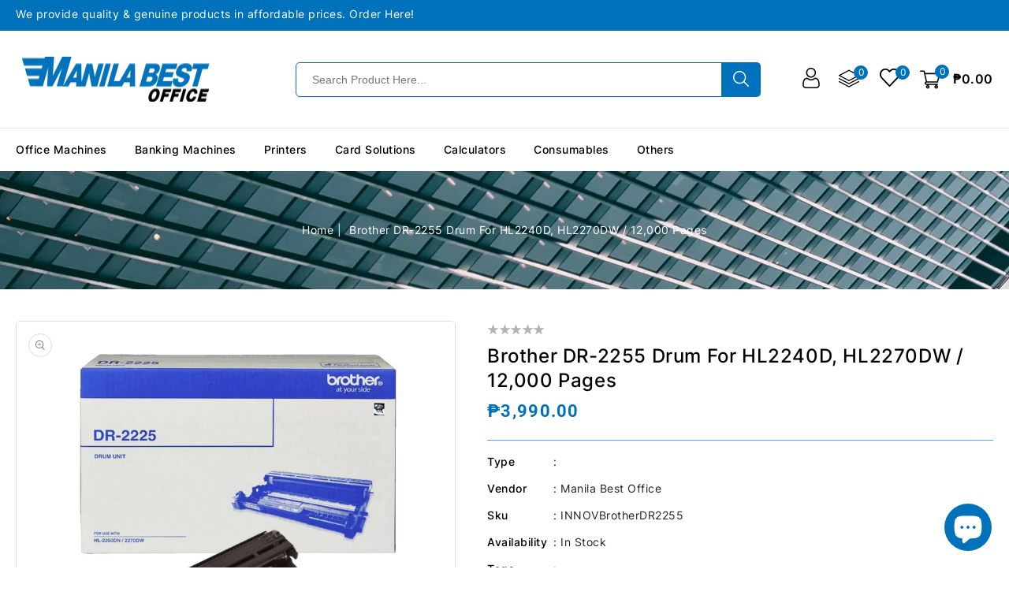

--- FILE ---
content_type: text/html; charset=utf-8
request_url: https://www.mbb.ph/products/brother-dr-2255-drum-for-hl2240d-hl2270dw-12-000-pages
body_size: 37686
content:
<!doctype html>
<html class="no-js" lang="en">
   <head>
      <meta charset="utf-8">
      <meta http-equiv="X-UA-Compatible" content="IE=edge">
      <meta name="viewport" content="width=device-width,initial-scale=1">
      <meta name="theme-color" content="">
      <link rel="canonical" href="https://www.mbb.ph/products/brother-dr-2255-drum-for-hl2240d-hl2270dw-12-000-pages">
      
	  
     <link rel="preconnect" href="https://fonts.googleapis.com">
	<link rel="preconnect" href="https://fonts.gstatic.com" crossorigin>
	<link href="https://fonts.googleapis.com/css2?family=Inter:wght@300;400;500;700;900&display=swap" rel="stylesheet"><link rel="preconnect" href="https://fonts.shopifycdn.com" crossorigin><title>Manila Best Office</title>
      
      <meta name="description" content="">
      
<link rel="shortcut icon" href="//www.mbb.ph/cdn/shop/files/mbb_Logo_32x32.png?v=1666852009" type="image/png">

<meta property="og:site_name" content="Manila Best Office">
<meta property="og:url" content="https://www.mbb.ph/products/brother-dr-2255-drum-for-hl2240d-hl2270dw-12-000-pages">
<meta property="og:title" content="Brother DR-2255 Drum for HL2240D, HL2270DW / 12,000 pages">
<meta property="og:type" content="product">
<meta property="og:description" content="Manila Best Office"><meta property="og:image" content="http://www.mbb.ph/cdn/shop/products/dr2225_main.jpg?v=1667372561">
  <meta property="og:image:secure_url" content="https://www.mbb.ph/cdn/shop/products/dr2225_main.jpg?v=1667372561">
  <meta property="og:image:width" content="2000">
  <meta property="og:image:height" content="2000"><meta property="og:price:amount" content="3,990.00">
  <meta property="og:price:currency" content="PHP"><meta name="twitter:site" content="@sbmci"><meta name="twitter:card" content="summary_large_image">
<meta name="twitter:title" content="Brother DR-2255 Drum for HL2240D, HL2270DW / 12,000 pages">
<meta name="twitter:description" content="Manila Best Office">

      <link href="//www.mbb.ph/cdn/shop/t/2/assets/owl.carousel.css?v=103640546699724732651661444381" rel="stylesheet" type="text/css" media="all" /> 
      <link href="//www.mbb.ph/cdn/shop/t/2/assets/owl.theme.css?v=34605300280296308671661444382" rel="stylesheet" type="text/css" media="all" />
      <link rel="stylesheet" href="//www.mbb.ph/cdn/shop/t/2/assets/component-price.css?v=44201472094399127451661444380" media="print" onload="this.media='all'">
      <script src="//www.mbb.ph/cdn/shop/t/2/assets/product-form.js?v=67332010904971646981661444382" defer="defer"></script>
      <script src="//www.mbb.ph/cdn/shop/t/2/assets/global.js?v=78165496477784349161661444380" defer="defer"></script>
      <script src="//www.mbb.ph/cdn/shop/t/2/assets/owl.carousel.min.js?v=114319823024521139561661444381" defer="defer"></script>
      <script src="//www.mbb.ph/cdn/shop/t/2/assets/wishlist.js?v=78514634236923147211661444383" defer="defer"></script>
      <script src="//www.mbb.ph/cdn/shop/t/2/assets/compare.js?v=105870898912471278291661444379" defer="defer"></script>
      <script src="//ajax.googleapis.com/ajax/libs/jquery/3.6.0/jquery.min.js" type="text/javascript"></script>
      <script src="//ajax.googleapis.com/ajax/libs/jqueryui/1.8.18/jquery-ui.min.js" type="text/javascript"></script>
      <script src="//code.jquery.com/jquery-latest.min.js" type="text/javascript"></script>
      <link href="//cdnjs.cloudflare.com/ajax/libs/font-awesome/4.7.0/css/font-awesome.min.css" rel="stylesheet" type="text/css" media="all" />
      <script src="//cdnjs.cloudflare.com/ajax/libs/fancybox/2.1.5/jquery.fancybox.min.js" type="text/javascript"></script>
      <link href="//cdnjs.cloudflare.com/ajax/libs/fancybox/2.1.5/jquery.fancybox.min.css" rel="stylesheet" type="text/css" media="all" />
	  <link href="//cdn.jsdelivr.net/npm/slick-carousel@1.8.1/slick/slick.css" rel="stylesheet" type="text/css" media="all" />
	  <link href="//www.mbb.ph/cdn/shop/t/2/assets/quickview.css?v=157324376939976333151661444382" rel="stylesheet" type="text/css" media="all" /> 
	  <script src="//cdn.jsdelivr.net/npm/slick-carousel@1.8.1/slick/slick.min.js" type="text/javascript"></script>
      <script src="//www.mbb.ph/cdn/shop/t/2/assets/quickview.js?v=166894736513758663051661444382" type="text/javascript"></script>
      <script>
      
       var content = "\u003cdiv class=\"images-column\"\u003e\n\u003cdiv class=\"qv-product-images\"\u003e\u003c\/div\u003e\n\u003cdiv class=\"qv-product-images-variant\"\u003e\u003c\/div\u003e\n\u003c\/div\u003e\n\u003cdiv class=\"qv-content\"\u003e\n   \u003cdiv class=\"holder\"\u003e\n      \u003ch1 class=\"qv-product-title\"\u003e\u003c\/h1\u003e     \n      \u003cdiv class=\"qv-price\"\u003e\n         \u003cdiv class=\"price-current\"\u003e\n            \u003cdiv class=\"price-currency\"\u003e₱\u003c\/div\u003e\n            \u003cdiv class=\"qv-product-price\"\u003e\u003c\/div\u003e\n         \u003c\/div\u003e\n         \u003cdiv class=\"original-price\"\u003e\n            \u003cdiv class=\"price-currency\"\u003e₱\u003c\/div\u003e\n            \u003cdiv class=\"qv-product-original-price\"\u003e\u003c\/div\u003e\n         \u003c\/div\u003e\n      \u003c\/div\u003e\n      \u003cdiv class=\"qv-product-description\"\u003e\u003c\/div\u003e\n      \u003cdiv class=\"qv-info\"\u003e\n         \u003cdiv class=\"qv-product-type-title\"\u003e\n            \u003cspan class=\"product-type\"\u003eType\u003c\/span\u003e:\n            \u003cspan class=\"qv-product-type\"\u003e\u003c\/span\u003e\n         \u003c\/div\u003e\n         \u003cdiv class=\"qv-view-vendor-title\"\u003e\n            \u003cspan class=\"product-vendor_name\"\u003evendor\u003c\/span\u003e:\n            \u003cspan class=\"qv-view-vendor\"\u003e\u003c\/span\u003e\n         \u003c\/div\u003e\n         \u003cdiv class=\"qv-sku\"\u003e\n            \u003cspan class=\"sku-name\"\u003eSku\u003c\/span\u003e:\n            \u003cspan class=\"qv-view-sku\"\u003e\u003c\/span\u003e\n         \u003c\/div\u003e\n      \u003c\/div\u003e\n      \u003cdiv class=\"qv-add-to-cart\"\u003e\n         \u003cdiv class=\"qv-product-options\"\u003e\u003c\/div\u003e\n         \u003cdiv class=\"quantity-qv\"\u003e\n            \u003cspan\u003eQuantity\u003c\/span\u003e\n            \u003cinput type=\"number\" class=\"qv-quantity\" value=\"1\" min=\"1\"\u003e\n         \u003c\/div\u003e\n         \u003cinput type=\"submit\" class=\"qv-add-button button\" value=\"Add to cart\"\u003e\n      \u003c\/div\u003e\n      \u003ca class=\"view-product\" href=\"\"\u003e\u003cspan\u003eView Full Product Details\u003c\/span\u003e\u003c\/a\u003e\n   \u003c\/div\u003e\n\u003c\/div\u003e\n\n";
     </script>
      
      <script>window.performance && window.performance.mark && window.performance.mark('shopify.content_for_header.start');</script><meta id="shopify-digital-wallet" name="shopify-digital-wallet" content="/62223876269/digital_wallets/dialog">
<link rel="alternate" type="application/json+oembed" href="https://www.mbb.ph/products/brother-dr-2255-drum-for-hl2240d-hl2270dw-12-000-pages.oembed">
<script async="async" src="/checkouts/internal/preloads.js?locale=en-PH"></script>
<script id="shopify-features" type="application/json">{"accessToken":"dd5e39a702beda8a719beb50751d908f","betas":["rich-media-storefront-analytics"],"domain":"www.mbb.ph","predictiveSearch":true,"shopId":62223876269,"locale":"en"}</script>
<script>var Shopify = Shopify || {};
Shopify.shop = "solidmac-ph.myshopify.com";
Shopify.locale = "en";
Shopify.currency = {"active":"PHP","rate":"1.0"};
Shopify.country = "PH";
Shopify.theme = {"name":"Manila Best Office","id":130940993709,"schema_name":"Electshop-Installer","schema_version":"1.0.0","theme_store_id":null,"role":"main"};
Shopify.theme.handle = "null";
Shopify.theme.style = {"id":null,"handle":null};
Shopify.cdnHost = "www.mbb.ph/cdn";
Shopify.routes = Shopify.routes || {};
Shopify.routes.root = "/";</script>
<script type="module">!function(o){(o.Shopify=o.Shopify||{}).modules=!0}(window);</script>
<script>!function(o){function n(){var o=[];function n(){o.push(Array.prototype.slice.apply(arguments))}return n.q=o,n}var t=o.Shopify=o.Shopify||{};t.loadFeatures=n(),t.autoloadFeatures=n()}(window);</script>
<script id="shop-js-analytics" type="application/json">{"pageType":"product"}</script>
<script defer="defer" async type="module" src="//www.mbb.ph/cdn/shopifycloud/shop-js/modules/v2/client.init-shop-cart-sync_C5BV16lS.en.esm.js"></script>
<script defer="defer" async type="module" src="//www.mbb.ph/cdn/shopifycloud/shop-js/modules/v2/chunk.common_CygWptCX.esm.js"></script>
<script type="module">
  await import("//www.mbb.ph/cdn/shopifycloud/shop-js/modules/v2/client.init-shop-cart-sync_C5BV16lS.en.esm.js");
await import("//www.mbb.ph/cdn/shopifycloud/shop-js/modules/v2/chunk.common_CygWptCX.esm.js");

  window.Shopify.SignInWithShop?.initShopCartSync?.({"fedCMEnabled":true,"windoidEnabled":true});

</script>
<script id="__st">var __st={"a":62223876269,"offset":28800,"reqid":"fec7fb56-90e0-4c65-9d33-d007e6278a77-1768747180","pageurl":"www.mbb.ph\/products\/brother-dr-2255-drum-for-hl2240d-hl2270dw-12-000-pages","u":"28399d162482","p":"product","rtyp":"product","rid":7245222674605};</script>
<script>window.ShopifyPaypalV4VisibilityTracking = true;</script>
<script id="captcha-bootstrap">!function(){'use strict';const t='contact',e='account',n='new_comment',o=[[t,t],['blogs',n],['comments',n],[t,'customer']],c=[[e,'customer_login'],[e,'guest_login'],[e,'recover_customer_password'],[e,'create_customer']],r=t=>t.map((([t,e])=>`form[action*='/${t}']:not([data-nocaptcha='true']) input[name='form_type'][value='${e}']`)).join(','),a=t=>()=>t?[...document.querySelectorAll(t)].map((t=>t.form)):[];function s(){const t=[...o],e=r(t);return a(e)}const i='password',u='form_key',d=['recaptcha-v3-token','g-recaptcha-response','h-captcha-response',i],f=()=>{try{return window.sessionStorage}catch{return}},m='__shopify_v',_=t=>t.elements[u];function p(t,e,n=!1){try{const o=window.sessionStorage,c=JSON.parse(o.getItem(e)),{data:r}=function(t){const{data:e,action:n}=t;return t[m]||n?{data:e,action:n}:{data:t,action:n}}(c);for(const[e,n]of Object.entries(r))t.elements[e]&&(t.elements[e].value=n);n&&o.removeItem(e)}catch(o){console.error('form repopulation failed',{error:o})}}const l='form_type',E='cptcha';function T(t){t.dataset[E]=!0}const w=window,h=w.document,L='Shopify',v='ce_forms',y='captcha';let A=!1;((t,e)=>{const n=(g='f06e6c50-85a8-45c8-87d0-21a2b65856fe',I='https://cdn.shopify.com/shopifycloud/storefront-forms-hcaptcha/ce_storefront_forms_captcha_hcaptcha.v1.5.2.iife.js',D={infoText:'Protected by hCaptcha',privacyText:'Privacy',termsText:'Terms'},(t,e,n)=>{const o=w[L][v],c=o.bindForm;if(c)return c(t,g,e,D).then(n);var r;o.q.push([[t,g,e,D],n]),r=I,A||(h.body.append(Object.assign(h.createElement('script'),{id:'captcha-provider',async:!0,src:r})),A=!0)});var g,I,D;w[L]=w[L]||{},w[L][v]=w[L][v]||{},w[L][v].q=[],w[L][y]=w[L][y]||{},w[L][y].protect=function(t,e){n(t,void 0,e),T(t)},Object.freeze(w[L][y]),function(t,e,n,w,h,L){const[v,y,A,g]=function(t,e,n){const i=e?o:[],u=t?c:[],d=[...i,...u],f=r(d),m=r(i),_=r(d.filter((([t,e])=>n.includes(e))));return[a(f),a(m),a(_),s()]}(w,h,L),I=t=>{const e=t.target;return e instanceof HTMLFormElement?e:e&&e.form},D=t=>v().includes(t);t.addEventListener('submit',(t=>{const e=I(t);if(!e)return;const n=D(e)&&!e.dataset.hcaptchaBound&&!e.dataset.recaptchaBound,o=_(e),c=g().includes(e)&&(!o||!o.value);(n||c)&&t.preventDefault(),c&&!n&&(function(t){try{if(!f())return;!function(t){const e=f();if(!e)return;const n=_(t);if(!n)return;const o=n.value;o&&e.removeItem(o)}(t);const e=Array.from(Array(32),(()=>Math.random().toString(36)[2])).join('');!function(t,e){_(t)||t.append(Object.assign(document.createElement('input'),{type:'hidden',name:u})),t.elements[u].value=e}(t,e),function(t,e){const n=f();if(!n)return;const o=[...t.querySelectorAll(`input[type='${i}']`)].map((({name:t})=>t)),c=[...d,...o],r={};for(const[a,s]of new FormData(t).entries())c.includes(a)||(r[a]=s);n.setItem(e,JSON.stringify({[m]:1,action:t.action,data:r}))}(t,e)}catch(e){console.error('failed to persist form',e)}}(e),e.submit())}));const S=(t,e)=>{t&&!t.dataset[E]&&(n(t,e.some((e=>e===t))),T(t))};for(const o of['focusin','change'])t.addEventListener(o,(t=>{const e=I(t);D(e)&&S(e,y())}));const B=e.get('form_key'),M=e.get(l),P=B&&M;t.addEventListener('DOMContentLoaded',(()=>{const t=y();if(P)for(const e of t)e.elements[l].value===M&&p(e,B);[...new Set([...A(),...v().filter((t=>'true'===t.dataset.shopifyCaptcha))])].forEach((e=>S(e,t)))}))}(h,new URLSearchParams(w.location.search),n,t,e,['guest_login'])})(!0,!0)}();</script>
<script integrity="sha256-4kQ18oKyAcykRKYeNunJcIwy7WH5gtpwJnB7kiuLZ1E=" data-source-attribution="shopify.loadfeatures" defer="defer" src="//www.mbb.ph/cdn/shopifycloud/storefront/assets/storefront/load_feature-a0a9edcb.js" crossorigin="anonymous"></script>
<script data-source-attribution="shopify.dynamic_checkout.dynamic.init">var Shopify=Shopify||{};Shopify.PaymentButton=Shopify.PaymentButton||{isStorefrontPortableWallets:!0,init:function(){window.Shopify.PaymentButton.init=function(){};var t=document.createElement("script");t.src="https://www.mbb.ph/cdn/shopifycloud/portable-wallets/latest/portable-wallets.en.js",t.type="module",document.head.appendChild(t)}};
</script>
<script data-source-attribution="shopify.dynamic_checkout.buyer_consent">
  function portableWalletsHideBuyerConsent(e){var t=document.getElementById("shopify-buyer-consent"),n=document.getElementById("shopify-subscription-policy-button");t&&n&&(t.classList.add("hidden"),t.setAttribute("aria-hidden","true"),n.removeEventListener("click",e))}function portableWalletsShowBuyerConsent(e){var t=document.getElementById("shopify-buyer-consent"),n=document.getElementById("shopify-subscription-policy-button");t&&n&&(t.classList.remove("hidden"),t.removeAttribute("aria-hidden"),n.addEventListener("click",e))}window.Shopify?.PaymentButton&&(window.Shopify.PaymentButton.hideBuyerConsent=portableWalletsHideBuyerConsent,window.Shopify.PaymentButton.showBuyerConsent=portableWalletsShowBuyerConsent);
</script>
<script>
  function portableWalletsCleanup(e){e&&e.src&&console.error("Failed to load portable wallets script "+e.src);var t=document.querySelectorAll("shopify-accelerated-checkout .shopify-payment-button__skeleton, shopify-accelerated-checkout-cart .wallet-cart-button__skeleton"),e=document.getElementById("shopify-buyer-consent");for(let e=0;e<t.length;e++)t[e].remove();e&&e.remove()}function portableWalletsNotLoadedAsModule(e){e instanceof ErrorEvent&&"string"==typeof e.message&&e.message.includes("import.meta")&&"string"==typeof e.filename&&e.filename.includes("portable-wallets")&&(window.removeEventListener("error",portableWalletsNotLoadedAsModule),window.Shopify.PaymentButton.failedToLoad=e,"loading"===document.readyState?document.addEventListener("DOMContentLoaded",window.Shopify.PaymentButton.init):window.Shopify.PaymentButton.init())}window.addEventListener("error",portableWalletsNotLoadedAsModule);
</script>

<script type="module" src="https://www.mbb.ph/cdn/shopifycloud/portable-wallets/latest/portable-wallets.en.js" onError="portableWalletsCleanup(this)" crossorigin="anonymous"></script>
<script nomodule>
  document.addEventListener("DOMContentLoaded", portableWalletsCleanup);
</script>

<link id="shopify-accelerated-checkout-styles" rel="stylesheet" media="screen" href="https://www.mbb.ph/cdn/shopifycloud/portable-wallets/latest/accelerated-checkout-backwards-compat.css" crossorigin="anonymous">
<style id="shopify-accelerated-checkout-cart">
        #shopify-buyer-consent {
  margin-top: 1em;
  display: inline-block;
  width: 100%;
}

#shopify-buyer-consent.hidden {
  display: none;
}

#shopify-subscription-policy-button {
  background: none;
  border: none;
  padding: 0;
  text-decoration: underline;
  font-size: inherit;
  cursor: pointer;
}

#shopify-subscription-policy-button::before {
  box-shadow: none;
}

      </style>
<script id="sections-script" data-sections="main-product,product-recommendations,announcement-bar,header" defer="defer" src="//www.mbb.ph/cdn/shop/t/2/compiled_assets/scripts.js?v=393"></script>
<script>window.performance && window.performance.mark && window.performance.mark('shopify.content_for_header.end');</script>
      <!-- "snippets/sca-quick-view-init.liquid" was not rendered, the associated app was uninstalled -->

      <style data-shopify>
      @font-face {
  font-family: Roboto;
  font-weight: 400;
  font-style: normal;
  font-display: swap;
  src: url("//www.mbb.ph/cdn/fonts/roboto/roboto_n4.2019d890f07b1852f56ce63ba45b2db45d852cba.woff2") format("woff2"),
       url("//www.mbb.ph/cdn/fonts/roboto/roboto_n4.238690e0007583582327135619c5f7971652fa9d.woff") format("woff");
}

      @font-face {
  font-family: Roboto;
  font-weight: 700;
  font-style: normal;
  font-display: swap;
  src: url("//www.mbb.ph/cdn/fonts/roboto/roboto_n7.f38007a10afbbde8976c4056bfe890710d51dec2.woff2") format("woff2"),
       url("//www.mbb.ph/cdn/fonts/roboto/roboto_n7.94bfdd3e80c7be00e128703d245c207769d763f9.woff") format("woff");
}

      @font-face {
  font-family: Roboto;
  font-weight: 400;
  font-style: italic;
  font-display: swap;
  src: url("//www.mbb.ph/cdn/fonts/roboto/roboto_i4.57ce898ccda22ee84f49e6b57ae302250655e2d4.woff2") format("woff2"),
       url("//www.mbb.ph/cdn/fonts/roboto/roboto_i4.b21f3bd061cbcb83b824ae8c7671a82587b264bf.woff") format("woff");
}

      @font-face {
  font-family: Roboto;
  font-weight: 700;
  font-style: italic;
  font-display: swap;
  src: url("//www.mbb.ph/cdn/fonts/roboto/roboto_i7.7ccaf9410746f2c53340607c42c43f90a9005937.woff2") format("woff2"),
       url("//www.mbb.ph/cdn/fonts/roboto/roboto_i7.49ec21cdd7148292bffea74c62c0df6e93551516.woff") format("woff");
}

      @font-face {
  font-family: Roboto;
  font-weight: 400;
  font-style: normal;
  font-display: swap;
  src: url("//www.mbb.ph/cdn/fonts/roboto/roboto_n4.2019d890f07b1852f56ce63ba45b2db45d852cba.woff2") format("woff2"),
       url("//www.mbb.ph/cdn/fonts/roboto/roboto_n4.238690e0007583582327135619c5f7971652fa9d.woff") format("woff");
}

      :root {
      --font-body-family: Roboto, sans-serif;
      --font-body-style: normal;
      --font-body-weight: 400;
      --font-heading-family: Roboto, sans-serif;
      --font-heading-style: normal;
      --font-heading-weight: 400;
      --color-base-text: #666666;
      --color-base-text-rgb: 102, 102, 102;
      --color-base-background-1: #ffffff;
      --color-base-background-1-rgb: 255, 255, 255;
      --color-base-accent-1: #0072bc;
      --color-base-accent-1-rgb: 0, 114, 188;
      --color-base-accent-2: #222222;
      --color-base-accent-2-rgb: 34, 34, 34;
      --color-base-border: #dddddd;
      --color-base-button-text: #000000;
      --color-base-button-text-hover: #ffffff;
      --color-base-button-background: #4baeef;
      --color-base-button-background-hover: #0072bc;
      --color-base-text-opacity-10-percent: #f0f0f0;
      --color-base-text-opacity-20-percent: #e0e0e0;
      --color-base-text-opacity-55-percent: #ababab;
      --color-base-text-opacity-85-percent: #7d7d7d;
      --color-base-accent-1-opacity-10-percent: #e6f1f8;
      --color-base-accent-2-opacity-10-percent: #e9e9e9;
      --color-rating-empty: #b2b2b2;
      --color-rating-filled: #eed630;
      }
      *,
      *::before,
      *::after {
      box-sizing: inherit;
      }
      html {
      box-sizing: border-box;
      font-size: 62.5%;
      height: 100%;
      }
      body {
      display: grid;
      grid-template-rows: auto auto 1fr auto;
      grid-template-columns: 100%;
      min-height: 100%;
      margin: 0;
      font-size: 14px;
      letter-spacing: 0.5px;
      line-height: 24px;
      font-family: var(--font-body-family);
      font-style: var(--font-body-style);
      font-weight: var(--font-body-weight);
      color: var(--color-base-accent-2);
      background-color: var(--color-base-background-1);
      }
      </style>
      <link href="//www.mbb.ph/cdn/shop/t/2/assets/base.css?v=173129696099799693461667960561" rel="stylesheet" type="text/css" media="all" />
<link rel="preload" as="font" href="//www.mbb.ph/cdn/fonts/roboto/roboto_n4.2019d890f07b1852f56ce63ba45b2db45d852cba.woff2" type="font/woff2" crossorigin><link rel="preload" as="font" href="//www.mbb.ph/cdn/fonts/roboto/roboto_n4.2019d890f07b1852f56ce63ba45b2db45d852cba.woff2" type="font/woff2" crossorigin><link rel="stylesheet" href="//www.mbb.ph/cdn/shop/t/2/assets/component-predictive-search.css?v=62096005942389715831661444380" media="print" onload="this.media='all'"><script>
         document.documentElement.className = document.documentElement.className.replace('no-js', 'js');
      </script>
   <script src="https://cdn.shopify.com/extensions/7bc9bb47-adfa-4267-963e-cadee5096caf/inbox-1252/assets/inbox-chat-loader.js" type="text/javascript" defer="defer"></script>
<link href="https://monorail-edge.shopifysvc.com" rel="dns-prefetch">
<script>(function(){if ("sendBeacon" in navigator && "performance" in window) {try {var session_token_from_headers = performance.getEntriesByType('navigation')[0].serverTiming.find(x => x.name == '_s').description;} catch {var session_token_from_headers = undefined;}var session_cookie_matches = document.cookie.match(/_shopify_s=([^;]*)/);var session_token_from_cookie = session_cookie_matches && session_cookie_matches.length === 2 ? session_cookie_matches[1] : "";var session_token = session_token_from_headers || session_token_from_cookie || "";function handle_abandonment_event(e) {var entries = performance.getEntries().filter(function(entry) {return /monorail-edge.shopifysvc.com/.test(entry.name);});if (!window.abandonment_tracked && entries.length === 0) {window.abandonment_tracked = true;var currentMs = Date.now();var navigation_start = performance.timing.navigationStart;var payload = {shop_id: 62223876269,url: window.location.href,navigation_start,duration: currentMs - navigation_start,session_token,page_type: "product"};window.navigator.sendBeacon("https://monorail-edge.shopifysvc.com/v1/produce", JSON.stringify({schema_id: "online_store_buyer_site_abandonment/1.1",payload: payload,metadata: {event_created_at_ms: currentMs,event_sent_at_ms: currentMs}}));}}window.addEventListener('pagehide', handle_abandonment_event);}}());</script>
<script id="web-pixels-manager-setup">(function e(e,d,r,n,o){if(void 0===o&&(o={}),!Boolean(null===(a=null===(i=window.Shopify)||void 0===i?void 0:i.analytics)||void 0===a?void 0:a.replayQueue)){var i,a;window.Shopify=window.Shopify||{};var t=window.Shopify;t.analytics=t.analytics||{};var s=t.analytics;s.replayQueue=[],s.publish=function(e,d,r){return s.replayQueue.push([e,d,r]),!0};try{self.performance.mark("wpm:start")}catch(e){}var l=function(){var e={modern:/Edge?\/(1{2}[4-9]|1[2-9]\d|[2-9]\d{2}|\d{4,})\.\d+(\.\d+|)|Firefox\/(1{2}[4-9]|1[2-9]\d|[2-9]\d{2}|\d{4,})\.\d+(\.\d+|)|Chrom(ium|e)\/(9{2}|\d{3,})\.\d+(\.\d+|)|(Maci|X1{2}).+ Version\/(15\.\d+|(1[6-9]|[2-9]\d|\d{3,})\.\d+)([,.]\d+|)( \(\w+\)|)( Mobile\/\w+|) Safari\/|Chrome.+OPR\/(9{2}|\d{3,})\.\d+\.\d+|(CPU[ +]OS|iPhone[ +]OS|CPU[ +]iPhone|CPU IPhone OS|CPU iPad OS)[ +]+(15[._]\d+|(1[6-9]|[2-9]\d|\d{3,})[._]\d+)([._]\d+|)|Android:?[ /-](13[3-9]|1[4-9]\d|[2-9]\d{2}|\d{4,})(\.\d+|)(\.\d+|)|Android.+Firefox\/(13[5-9]|1[4-9]\d|[2-9]\d{2}|\d{4,})\.\d+(\.\d+|)|Android.+Chrom(ium|e)\/(13[3-9]|1[4-9]\d|[2-9]\d{2}|\d{4,})\.\d+(\.\d+|)|SamsungBrowser\/([2-9]\d|\d{3,})\.\d+/,legacy:/Edge?\/(1[6-9]|[2-9]\d|\d{3,})\.\d+(\.\d+|)|Firefox\/(5[4-9]|[6-9]\d|\d{3,})\.\d+(\.\d+|)|Chrom(ium|e)\/(5[1-9]|[6-9]\d|\d{3,})\.\d+(\.\d+|)([\d.]+$|.*Safari\/(?![\d.]+ Edge\/[\d.]+$))|(Maci|X1{2}).+ Version\/(10\.\d+|(1[1-9]|[2-9]\d|\d{3,})\.\d+)([,.]\d+|)( \(\w+\)|)( Mobile\/\w+|) Safari\/|Chrome.+OPR\/(3[89]|[4-9]\d|\d{3,})\.\d+\.\d+|(CPU[ +]OS|iPhone[ +]OS|CPU[ +]iPhone|CPU IPhone OS|CPU iPad OS)[ +]+(10[._]\d+|(1[1-9]|[2-9]\d|\d{3,})[._]\d+)([._]\d+|)|Android:?[ /-](13[3-9]|1[4-9]\d|[2-9]\d{2}|\d{4,})(\.\d+|)(\.\d+|)|Mobile Safari.+OPR\/([89]\d|\d{3,})\.\d+\.\d+|Android.+Firefox\/(13[5-9]|1[4-9]\d|[2-9]\d{2}|\d{4,})\.\d+(\.\d+|)|Android.+Chrom(ium|e)\/(13[3-9]|1[4-9]\d|[2-9]\d{2}|\d{4,})\.\d+(\.\d+|)|Android.+(UC? ?Browser|UCWEB|U3)[ /]?(15\.([5-9]|\d{2,})|(1[6-9]|[2-9]\d|\d{3,})\.\d+)\.\d+|SamsungBrowser\/(5\.\d+|([6-9]|\d{2,})\.\d+)|Android.+MQ{2}Browser\/(14(\.(9|\d{2,})|)|(1[5-9]|[2-9]\d|\d{3,})(\.\d+|))(\.\d+|)|K[Aa][Ii]OS\/(3\.\d+|([4-9]|\d{2,})\.\d+)(\.\d+|)/},d=e.modern,r=e.legacy,n=navigator.userAgent;return n.match(d)?"modern":n.match(r)?"legacy":"unknown"}(),u="modern"===l?"modern":"legacy",c=(null!=n?n:{modern:"",legacy:""})[u],f=function(e){return[e.baseUrl,"/wpm","/b",e.hashVersion,"modern"===e.buildTarget?"m":"l",".js"].join("")}({baseUrl:d,hashVersion:r,buildTarget:u}),m=function(e){var d=e.version,r=e.bundleTarget,n=e.surface,o=e.pageUrl,i=e.monorailEndpoint;return{emit:function(e){var a=e.status,t=e.errorMsg,s=(new Date).getTime(),l=JSON.stringify({metadata:{event_sent_at_ms:s},events:[{schema_id:"web_pixels_manager_load/3.1",payload:{version:d,bundle_target:r,page_url:o,status:a,surface:n,error_msg:t},metadata:{event_created_at_ms:s}}]});if(!i)return console&&console.warn&&console.warn("[Web Pixels Manager] No Monorail endpoint provided, skipping logging."),!1;try{return self.navigator.sendBeacon.bind(self.navigator)(i,l)}catch(e){}var u=new XMLHttpRequest;try{return u.open("POST",i,!0),u.setRequestHeader("Content-Type","text/plain"),u.send(l),!0}catch(e){return console&&console.warn&&console.warn("[Web Pixels Manager] Got an unhandled error while logging to Monorail."),!1}}}}({version:r,bundleTarget:l,surface:e.surface,pageUrl:self.location.href,monorailEndpoint:e.monorailEndpoint});try{o.browserTarget=l,function(e){var d=e.src,r=e.async,n=void 0===r||r,o=e.onload,i=e.onerror,a=e.sri,t=e.scriptDataAttributes,s=void 0===t?{}:t,l=document.createElement("script"),u=document.querySelector("head"),c=document.querySelector("body");if(l.async=n,l.src=d,a&&(l.integrity=a,l.crossOrigin="anonymous"),s)for(var f in s)if(Object.prototype.hasOwnProperty.call(s,f))try{l.dataset[f]=s[f]}catch(e){}if(o&&l.addEventListener("load",o),i&&l.addEventListener("error",i),u)u.appendChild(l);else{if(!c)throw new Error("Did not find a head or body element to append the script");c.appendChild(l)}}({src:f,async:!0,onload:function(){if(!function(){var e,d;return Boolean(null===(d=null===(e=window.Shopify)||void 0===e?void 0:e.analytics)||void 0===d?void 0:d.initialized)}()){var d=window.webPixelsManager.init(e)||void 0;if(d){var r=window.Shopify.analytics;r.replayQueue.forEach((function(e){var r=e[0],n=e[1],o=e[2];d.publishCustomEvent(r,n,o)})),r.replayQueue=[],r.publish=d.publishCustomEvent,r.visitor=d.visitor,r.initialized=!0}}},onerror:function(){return m.emit({status:"failed",errorMsg:"".concat(f," has failed to load")})},sri:function(e){var d=/^sha384-[A-Za-z0-9+/=]+$/;return"string"==typeof e&&d.test(e)}(c)?c:"",scriptDataAttributes:o}),m.emit({status:"loading"})}catch(e){m.emit({status:"failed",errorMsg:(null==e?void 0:e.message)||"Unknown error"})}}})({shopId: 62223876269,storefrontBaseUrl: "https://www.mbb.ph",extensionsBaseUrl: "https://extensions.shopifycdn.com/cdn/shopifycloud/web-pixels-manager",monorailEndpoint: "https://monorail-edge.shopifysvc.com/unstable/produce_batch",surface: "storefront-renderer",enabledBetaFlags: ["2dca8a86"],webPixelsConfigList: [{"id":"shopify-app-pixel","configuration":"{}","eventPayloadVersion":"v1","runtimeContext":"STRICT","scriptVersion":"0450","apiClientId":"shopify-pixel","type":"APP","privacyPurposes":["ANALYTICS","MARKETING"]},{"id":"shopify-custom-pixel","eventPayloadVersion":"v1","runtimeContext":"LAX","scriptVersion":"0450","apiClientId":"shopify-pixel","type":"CUSTOM","privacyPurposes":["ANALYTICS","MARKETING"]}],isMerchantRequest: false,initData: {"shop":{"name":"Manila Best Office","paymentSettings":{"currencyCode":"PHP"},"myshopifyDomain":"solidmac-ph.myshopify.com","countryCode":"PH","storefrontUrl":"https:\/\/www.mbb.ph"},"customer":null,"cart":null,"checkout":null,"productVariants":[{"price":{"amount":3990.0,"currencyCode":"PHP"},"product":{"title":"Brother DR-2255 Drum for HL2240D, HL2270DW \/ 12,000 pages","vendor":"Manila Best Office","id":"7245222674605","untranslatedTitle":"Brother DR-2255 Drum for HL2240D, HL2270DW \/ 12,000 pages","url":"\/products\/brother-dr-2255-drum-for-hl2240d-hl2270dw-12-000-pages","type":""},"id":"41832306933933","image":{"src":"\/\/www.mbb.ph\/cdn\/shop\/products\/1fdf6e78c718892f6ad97be5fc6f1482.jpg?v=1667372561"},"sku":"INNOVBrotherDR2255","title":"Default Title","untranslatedTitle":"Default Title"}],"purchasingCompany":null},},"https://www.mbb.ph/cdn","fcfee988w5aeb613cpc8e4bc33m6693e112",{"modern":"","legacy":""},{"shopId":"62223876269","storefrontBaseUrl":"https:\/\/www.mbb.ph","extensionBaseUrl":"https:\/\/extensions.shopifycdn.com\/cdn\/shopifycloud\/web-pixels-manager","surface":"storefront-renderer","enabledBetaFlags":"[\"2dca8a86\"]","isMerchantRequest":"false","hashVersion":"fcfee988w5aeb613cpc8e4bc33m6693e112","publish":"custom","events":"[[\"page_viewed\",{}],[\"product_viewed\",{\"productVariant\":{\"price\":{\"amount\":3990.0,\"currencyCode\":\"PHP\"},\"product\":{\"title\":\"Brother DR-2255 Drum for HL2240D, HL2270DW \/ 12,000 pages\",\"vendor\":\"Manila Best Office\",\"id\":\"7245222674605\",\"untranslatedTitle\":\"Brother DR-2255 Drum for HL2240D, HL2270DW \/ 12,000 pages\",\"url\":\"\/products\/brother-dr-2255-drum-for-hl2240d-hl2270dw-12-000-pages\",\"type\":\"\"},\"id\":\"41832306933933\",\"image\":{\"src\":\"\/\/www.mbb.ph\/cdn\/shop\/products\/1fdf6e78c718892f6ad97be5fc6f1482.jpg?v=1667372561\"},\"sku\":\"INNOVBrotherDR2255\",\"title\":\"Default Title\",\"untranslatedTitle\":\"Default Title\"}}]]"});</script><script>
  window.ShopifyAnalytics = window.ShopifyAnalytics || {};
  window.ShopifyAnalytics.meta = window.ShopifyAnalytics.meta || {};
  window.ShopifyAnalytics.meta.currency = 'PHP';
  var meta = {"product":{"id":7245222674605,"gid":"gid:\/\/shopify\/Product\/7245222674605","vendor":"Manila Best Office","type":"","handle":"brother-dr-2255-drum-for-hl2240d-hl2270dw-12-000-pages","variants":[{"id":41832306933933,"price":399000,"name":"Brother DR-2255 Drum for HL2240D, HL2270DW \/ 12,000 pages","public_title":null,"sku":"INNOVBrotherDR2255"}],"remote":false},"page":{"pageType":"product","resourceType":"product","resourceId":7245222674605,"requestId":"fec7fb56-90e0-4c65-9d33-d007e6278a77-1768747180"}};
  for (var attr in meta) {
    window.ShopifyAnalytics.meta[attr] = meta[attr];
  }
</script>
<script class="analytics">
  (function () {
    var customDocumentWrite = function(content) {
      var jquery = null;

      if (window.jQuery) {
        jquery = window.jQuery;
      } else if (window.Checkout && window.Checkout.$) {
        jquery = window.Checkout.$;
      }

      if (jquery) {
        jquery('body').append(content);
      }
    };

    var hasLoggedConversion = function(token) {
      if (token) {
        return document.cookie.indexOf('loggedConversion=' + token) !== -1;
      }
      return false;
    }

    var setCookieIfConversion = function(token) {
      if (token) {
        var twoMonthsFromNow = new Date(Date.now());
        twoMonthsFromNow.setMonth(twoMonthsFromNow.getMonth() + 2);

        document.cookie = 'loggedConversion=' + token + '; expires=' + twoMonthsFromNow;
      }
    }

    var trekkie = window.ShopifyAnalytics.lib = window.trekkie = window.trekkie || [];
    if (trekkie.integrations) {
      return;
    }
    trekkie.methods = [
      'identify',
      'page',
      'ready',
      'track',
      'trackForm',
      'trackLink'
    ];
    trekkie.factory = function(method) {
      return function() {
        var args = Array.prototype.slice.call(arguments);
        args.unshift(method);
        trekkie.push(args);
        return trekkie;
      };
    };
    for (var i = 0; i < trekkie.methods.length; i++) {
      var key = trekkie.methods[i];
      trekkie[key] = trekkie.factory(key);
    }
    trekkie.load = function(config) {
      trekkie.config = config || {};
      trekkie.config.initialDocumentCookie = document.cookie;
      var first = document.getElementsByTagName('script')[0];
      var script = document.createElement('script');
      script.type = 'text/javascript';
      script.onerror = function(e) {
        var scriptFallback = document.createElement('script');
        scriptFallback.type = 'text/javascript';
        scriptFallback.onerror = function(error) {
                var Monorail = {
      produce: function produce(monorailDomain, schemaId, payload) {
        var currentMs = new Date().getTime();
        var event = {
          schema_id: schemaId,
          payload: payload,
          metadata: {
            event_created_at_ms: currentMs,
            event_sent_at_ms: currentMs
          }
        };
        return Monorail.sendRequest("https://" + monorailDomain + "/v1/produce", JSON.stringify(event));
      },
      sendRequest: function sendRequest(endpointUrl, payload) {
        // Try the sendBeacon API
        if (window && window.navigator && typeof window.navigator.sendBeacon === 'function' && typeof window.Blob === 'function' && !Monorail.isIos12()) {
          var blobData = new window.Blob([payload], {
            type: 'text/plain'
          });

          if (window.navigator.sendBeacon(endpointUrl, blobData)) {
            return true;
          } // sendBeacon was not successful

        } // XHR beacon

        var xhr = new XMLHttpRequest();

        try {
          xhr.open('POST', endpointUrl);
          xhr.setRequestHeader('Content-Type', 'text/plain');
          xhr.send(payload);
        } catch (e) {
          console.log(e);
        }

        return false;
      },
      isIos12: function isIos12() {
        return window.navigator.userAgent.lastIndexOf('iPhone; CPU iPhone OS 12_') !== -1 || window.navigator.userAgent.lastIndexOf('iPad; CPU OS 12_') !== -1;
      }
    };
    Monorail.produce('monorail-edge.shopifysvc.com',
      'trekkie_storefront_load_errors/1.1',
      {shop_id: 62223876269,
      theme_id: 130940993709,
      app_name: "storefront",
      context_url: window.location.href,
      source_url: "//www.mbb.ph/cdn/s/trekkie.storefront.cd680fe47e6c39ca5d5df5f0a32d569bc48c0f27.min.js"});

        };
        scriptFallback.async = true;
        scriptFallback.src = '//www.mbb.ph/cdn/s/trekkie.storefront.cd680fe47e6c39ca5d5df5f0a32d569bc48c0f27.min.js';
        first.parentNode.insertBefore(scriptFallback, first);
      };
      script.async = true;
      script.src = '//www.mbb.ph/cdn/s/trekkie.storefront.cd680fe47e6c39ca5d5df5f0a32d569bc48c0f27.min.js';
      first.parentNode.insertBefore(script, first);
    };
    trekkie.load(
      {"Trekkie":{"appName":"storefront","development":false,"defaultAttributes":{"shopId":62223876269,"isMerchantRequest":null,"themeId":130940993709,"themeCityHash":"1464481379936255626","contentLanguage":"en","currency":"PHP","eventMetadataId":"c2c9dc67-f7ac-444a-aede-b2b9283c60a7"},"isServerSideCookieWritingEnabled":true,"monorailRegion":"shop_domain","enabledBetaFlags":["65f19447"]},"Session Attribution":{},"S2S":{"facebookCapiEnabled":false,"source":"trekkie-storefront-renderer","apiClientId":580111}}
    );

    var loaded = false;
    trekkie.ready(function() {
      if (loaded) return;
      loaded = true;

      window.ShopifyAnalytics.lib = window.trekkie;

      var originalDocumentWrite = document.write;
      document.write = customDocumentWrite;
      try { window.ShopifyAnalytics.merchantGoogleAnalytics.call(this); } catch(error) {};
      document.write = originalDocumentWrite;

      window.ShopifyAnalytics.lib.page(null,{"pageType":"product","resourceType":"product","resourceId":7245222674605,"requestId":"fec7fb56-90e0-4c65-9d33-d007e6278a77-1768747180","shopifyEmitted":true});

      var match = window.location.pathname.match(/checkouts\/(.+)\/(thank_you|post_purchase)/)
      var token = match? match[1]: undefined;
      if (!hasLoggedConversion(token)) {
        setCookieIfConversion(token);
        window.ShopifyAnalytics.lib.track("Viewed Product",{"currency":"PHP","variantId":41832306933933,"productId":7245222674605,"productGid":"gid:\/\/shopify\/Product\/7245222674605","name":"Brother DR-2255 Drum for HL2240D, HL2270DW \/ 12,000 pages","price":"3990.00","sku":"INNOVBrotherDR2255","brand":"Manila Best Office","variant":null,"category":"","nonInteraction":true,"remote":false},undefined,undefined,{"shopifyEmitted":true});
      window.ShopifyAnalytics.lib.track("monorail:\/\/trekkie_storefront_viewed_product\/1.1",{"currency":"PHP","variantId":41832306933933,"productId":7245222674605,"productGid":"gid:\/\/shopify\/Product\/7245222674605","name":"Brother DR-2255 Drum for HL2240D, HL2270DW \/ 12,000 pages","price":"3990.00","sku":"INNOVBrotherDR2255","brand":"Manila Best Office","variant":null,"category":"","nonInteraction":true,"remote":false,"referer":"https:\/\/www.mbb.ph\/products\/brother-dr-2255-drum-for-hl2240d-hl2270dw-12-000-pages"});
      }
    });


        var eventsListenerScript = document.createElement('script');
        eventsListenerScript.async = true;
        eventsListenerScript.src = "//www.mbb.ph/cdn/shopifycloud/storefront/assets/shop_events_listener-3da45d37.js";
        document.getElementsByTagName('head')[0].appendChild(eventsListenerScript);

})();</script>
<script
  defer
  src="https://www.mbb.ph/cdn/shopifycloud/perf-kit/shopify-perf-kit-3.0.4.min.js"
  data-application="storefront-renderer"
  data-shop-id="62223876269"
  data-render-region="gcp-us-central1"
  data-page-type="product"
  data-theme-instance-id="130940993709"
  data-theme-name="Electshop-Installer"
  data-theme-version="1.0.0"
  data-monorail-region="shop_domain"
  data-resource-timing-sampling-rate="10"
  data-shs="true"
  data-shs-beacon="true"
  data-shs-export-with-fetch="true"
  data-shs-logs-sample-rate="1"
  data-shs-beacon-endpoint="https://www.mbb.ph/api/collect"
></script>
</head>
   <style>
      .rotating {
      background-image: url(//www.mbb.ph/cdn/shop/files/page_loader.gif?v=1666948498);
      }
      .ttloader {
      background-color: #ffffff;
      }
   </style>
   <body class="template-product">
   

    <!-- Your SDK code -->
    <script>
      window.fbAsyncInit = function() {
        FB.init({
          xfbml            : true,
          version          : 'v15.0'
        });
      };

      (function(d, s, id) {
        var js, fjs = d.getElementsByTagName(s)[0];
        if (d.getElementById(id)) return;
        js = d.createElement(s); js.id = id;
        js.src = 'https://connect.facebook.net/en_US/sdk/xfbml.customerchat.js';
        fjs.parentNode.insertBefore(js, fjs);
      }(document, 'script', 'facebook-jssdk'));
    </script>
     
  
  
     <style>

      @font-face {
        font-family: 'Inter';
        font-style: normal;
        font-weight: 500;
        src: url(//www.mbb.ph/cdn/shop/t/2/assets/inter-v11-latin-500.eot?v=27739510122250258231661444380);
        src: 
             url(//www.mbb.ph/cdn/shop/t/2/assets/inter-v11-latin-500.eot?%23iefix&v=27739510122250258231661444380) format('embedded-opentype'),
             url(//www.mbb.ph/cdn/shop/t/2/assets/inter-v11-latin-500.woff2?v=21352669314579578671661444380) format('woff2'),
             url(//www.mbb.ph/cdn/shop/t/2/assets/inter-v11-latin-500.woff?v=44115305016471359491661444380) format('woff'), 
             url(//www.mbb.ph/cdn/shop/t/2/assets/inter-v11-latin-500.ttf?v=179895402339232222581661444380) format('truetype'), 
             url(//www.mbb.ph/cdn/shop/t/2/assets/inter-v11-latin-500.svg%23Inter?v=393) format('svg'); 
      }

      @font-face {
        font-family: 'Inter';
        font-style: normal;
        font-weight: 400;
        src: url(//www.mbb.ph/cdn/shop/t/2/assets/inter-v11-latin-regular.eot?v=145926026786216990551661444381); 
        src: 
             url(//www.mbb.ph/cdn/shop/t/2/assets/inter-v11-latin-regular.eot?%23iefix&v=145926026786216990551661444381) format('embedded-opentype'), 
             url(//www.mbb.ph/cdn/shop/t/2/assets/inter-v11-latin-regular.woff2?v=38526467678205090911661444381) format('woff2'), 
             url(//www.mbb.ph/cdn/shop/t/2/assets/inter-v11-latin-regular.woff?v=83728860581359746791661444381) format('woff'), 
             url(//www.mbb.ph/cdn/shop/t/2/assets/inter-v11-latin-regular.ttf?v=99761343835978661281661444381) format('truetype'), 
             url(//www.mbb.ph/cdn/shop/t/2/assets/inter-v11-latin-regular.svg%23Inter?v=393) format('svg'); 
      }

      @font-face {
        font-family: 'Inter';
        font-style: normal;
        font-weight: 600;
        src: url(//www.mbb.ph/cdn/shop/t/2/assets/inter-v11-latin-600.eot?v=136085191333254578151661444380); /* IE9 Compat Modes */
        src: 
             url(//www.mbb.ph/cdn/shop/t/2/assets/inter-v11-latin-600.eot?%23iefix&v=136085191333254578151661444380) format('embedded-opentype'), /* IE6-IE8 */
             url(//www.mbb.ph/cdn/shop/t/2/assets/inter-v11-latin-600.woff2?v=176504574274438151181661444380) format('woff2'), /* Super Modern Browsers */
             url(//www.mbb.ph/cdn/shop/t/2/assets/inter-v11-latin-600.woff?v=85426755772068527991661444380) format('woff'), /* Modern Browsers */
             url(//www.mbb.ph/cdn/shop/t/2/assets/inter-v11-latin-600.ttf?v=63892667399046880781661444380) format('truetype'), /* Safari, Android, iOS */
             url(//www.mbb.ph/cdn/shop/t/2/assets/inter-v11-latin-600.svg%23Inter?v=393) format('svg'); /* Legacy iOS */
      }

      @font-face {
        font-family: 'Inter';
        font-style: normal;
        font-weight: 700;
        src: url(//www.mbb.ph/cdn/shop/t/2/assets/inter-v11-latin-700.eot?v=60304051150984020821661444380);
        src: 
             url(//www.mbb.ph/cdn/shop/t/2/assets/inter-v11-latin-700.eot?%23iefix&v=60304051150984020821661444380) format('embedded-opentype'), 
             url(//www.mbb.ph/cdn/shop/t/2/assets/inter-v11-latin-700.woff2?v=178050991083076025671661444381) format('woff2'), 
             url(//www.mbb.ph/cdn/shop/t/2/assets/inter-v11-latin-700.woff?v=31018229859023398001661444381) format('woff'), 
             url(//www.mbb.ph/cdn/shop/t/2/assets/inter-v11-latin-700.ttf?v=95495983608451516301661444380) format('truetype'), 
             url(//www.mbb.ph/cdn/shop/t/2/assets/inter-v11-latin-700.svg%23Inter?v=393) format('svg'); 
      }
       
      @font-face {
        font-family: 'jost';
        font-style: normal;
        font-weight: 300;
        src: url(//www.mbb.ph/cdn/shop/t/2/assets/jost-v13-latin-300.eot?v=135842601619641327211661444381);
        src: 
             url(//www.mbb.ph/cdn/shop/t/2/assets/jost-v13-latin-300.eot?%23iefix&v=135842601619641327211661444381) format('embedded-opentype'), 
             url(//www.mbb.ph/cdn/shop/t/2/assets/jost-v13-latin-300.woff2?v=147913269458799488691661444381) format('woff2'), 
             url(//www.mbb.ph/cdn/shop/t/2/assets/jost-v13-latin-300.woff?v=94226545104274123331661444381) format('woff'), 
             url(//www.mbb.ph/cdn/shop/t/2/assets/jost-v13-latin-300.ttf?v=110730280639022005051661444381) format('truetype'), 
             url(//www.mbb.ph/cdn/shop/t/2/assets/jost-v13-latin-300.svg%23Inter?v=393) format('svg'); 
      }
       
      @font-face {
        font-family: 'jost';
        font-style: normal;
        font-weight: 400;
        src: url(//www.mbb.ph/cdn/shop/t/2/assets/jost-v13-latin-regular.eot?v=181639332921931845401661444381);
        src: 
             url(//www.mbb.ph/cdn/shop/t/2/assets/jost-v13-latin-regular.eot?%23iefix&v=181639332921931845401661444381) format('embedded-opentype'), 
             url(//www.mbb.ph/cdn/shop/t/2/assets/jost-v13-latin-regular.woff2?v=62159979619551856261661444381) format('woff2'), 
             url(//www.mbb.ph/cdn/shop/t/2/assets/jost-v13-latin-regular.woff?v=173693911571759245901661444381) format('woff'), 
             url(//www.mbb.ph/cdn/shop/t/2/assets/jost-v13-latin-regular.ttf?v=161339730543777636251661444381) format('truetype'), 
             url(//www.mbb.ph/cdn/shop/t/2/assets/jost-v13-latin-regular.svg%23Inter?v=393) format('svg'); 
      }
       
      @font-face {
        font-family: 'jost';
        font-style: normal;
        font-weight: 500;
        src: url(//www.mbb.ph/cdn/shop/t/2/assets/jost-v13-latin-500.eot?v=93165411760320981511661444381);
        src: 
             url(//www.mbb.ph/cdn/shop/t/2/assets/jost-v13-latin-500.eot?%23iefix&v=93165411760320981511661444381) format('embedded-opentype'), 
             url(//www.mbb.ph/cdn/shop/t/2/assets/jost-v13-latin-500.woff2?v=62028556077613437871661444381) format('woff2'), 
             url(//www.mbb.ph/cdn/shop/t/2/assets/jost-v13-latin-500.woff?v=42992279851701129481661444381) format('woff'), 
             url(//www.mbb.ph/cdn/shop/t/2/assets/jost-v13-latin-500.ttf?v=93871734693203950251661444381) format('truetype'), 
             url(//www.mbb.ph/cdn/shop/t/2/assets/jost-v13-latin-500.svg%23Inter?v=393) format('svg'); 
      }

      body {
            font-size: 14px;
            letter-spacing: 0.5px;
            line-height: 24px;
            font-family: 'Inter', sans-serif !important;   
            font-weight: 400;
            }
        .h0, .h1, .h2, .h3, .h4, .h5, h1, h2, h3, h4, h5, a, button {
          font-family: 'Inter', sans-serif !important;   
          font-weight: 400;
      }
       </style>
     
     
     
      
      <div class="ttloader">
         <span class="rotating"></span>
      </div>
      
      <a class="skip-to-content-link button visually-hidden" href="#MainContent">
      Skip to content
      </a>
      <div id="shopify-section-announcement-bar" class="shopify-section"><style>
  .announcement-bar{
    background-color: #0072bc;
  }
  
 .localization-form__select, .announcement-bar__column a, .announcement-bar__message, .menu-bar a{
    color: #ffffff;
  }
  .localization-form__select .icon.icon-lag{
    fill: #ffffff;
  }
</style>

<div class="announcement-bar" role="region" aria-label="Announcement">
  <div class="page-width"><p class="announcement-bar__message h5">
        We provide quality &amp; genuine products in affordable prices. Order Here!
      </p><div class="right-nav">
            <div class="menu-bar">
              
            </div></div>
      </div>
    </div><script>

  $(document).ready(function() {
    $(".user-background").click(function() {
      $(".tm_header-dropdown .my-account").slideToggle();
      $('.tm_header-dropdown').toggleClass('active')
    })
  });

  $(document).ready(function() {
    $(".FooterLanguage").click(function() {
      $("#FooterLanguageList").slideToggle(800);
      $('.LanguageList').toggleClass('active');
      $("#FooterCountryList").slideUp("slow");
      $('.CurrencyList').removeClass('active');
      $(".account .my-account").slideUp("slow");
      $('.account').removeClass('active'); 
    })
  });
  $(document).ready(function() {
    $(".FooterCurrency").click(function() {
      $("#FooterCountryList").slideToggle(800);
      $('.CurrencyList').toggleClass('active');
      $("#FooterLanguageList").slideUp("slow");
      $('.LanguageList').removeClass('active');
      $(".account .my-account").slideUp("slow");
      $('.account').removeClass('active');
    })
  });
  $(".close-button").on("click", function() {
			$(this).fadeOut(100);
			$('.headertop').slideUp(1000);
			localStorage.setItem('visited',false);
		});
</script>






</div>
      <div id="shopify-section-header" class="shopify-section"><link rel="stylesheet" href="//www.mbb.ph/cdn/shop/t/2/assets/component-list-menu.css?v=4086478121868655601666851502" media="print" onload="this.media='all'">
<link rel="stylesheet" href="//www.mbb.ph/cdn/shop/t/2/assets/component-search.css?v=160445628269698998551661444380" media="print" onload="this.media='all'">
<link rel="stylesheet" href="//www.mbb.ph/cdn/shop/t/2/assets/component-menu-drawer.css?v=75054353464418022351661444379" media="print" onload="this.media='all'">
<link rel="stylesheet" href="//www.mbb.ph/cdn/shop/t/2/assets/component-cart-notification.css?v=160873855951260091311661444379" media="print" onload="this.media='all'">
<link rel="stylesheet" href="//www.mbb.ph/cdn/shop/t/2/assets/tm-cart_template.css?v=28545959441053298141661444383" media="print" onload="this.media='all'">

<noscript><link href="//www.mbb.ph/cdn/shop/t/2/assets/component-list-menu.css?v=4086478121868655601666851502" rel="stylesheet" type="text/css" media="all" /></noscript>
<noscript><link href="//www.mbb.ph/cdn/shop/t/2/assets/component-search.css?v=160445628269698998551661444380" rel="stylesheet" type="text/css" media="all" /></noscript>
<noscript><link href="//www.mbb.ph/cdn/shop/t/2/assets/component-menu-drawer.css?v=75054353464418022351661444379" rel="stylesheet" type="text/css" media="all" /></noscript>
<noscript><link href="//www.mbb.ph/cdn/shop/t/2/assets/component-cart-notification.css?v=160873855951260091311661444379" rel="stylesheet" type="text/css" media="all" /></noscript>

<style>
  header-drawer {
    justify-self: start;
    float: right;
  }
  .shopify-section-header-sticky .header {
    display: none;
  }
  .cart-title {
    margin-left: 10px;
    font-weight: 600;
  }
  .service-header:hover .header-service-icon {
    background-position: 0 0;
  }
  .service-header:hover .header-service-title {
    color: var(--color-base-accent-1);
   }
  .service-header.service-header-2 {
    margin-right: 0;
  }
  .hearder-cart {
    align-items: center;
    justify-content: center;
    float: right;
    display: flex;
  }
  #services-header {
    float: left;
    position: relative;
  }
  .service-header {
    float: left;
    width: auto;
  }
  .tm_header-dropdown.site-header__icon {
    margin: 6px 10px 0 0;
    position: relative;
  }
  .user-background {
    display: flex;
  }
  .header-service-icon {
    display: block !important;
    height: 27px;
    position: relative;
    width: 24px;
    float: left;
    margin-top: 5px;
    background-repeat: no-repeat;
  }

  .header-top-menu {
    width: 100%;
    display: inline-block;
    position: relative;
    vertical-align: top;
    border-top: 1px solid var(--color-base-border);
  }
  .header-service-description {
    float: left;
    color: var(--color-base-background-1);
      }
  .header-service-title {
    font-weight: 300;
    line-height: 15px;

  }
  .header-service-subtitle {
    line-height: 0;
  }
  .menu-drawer__account .visually-hidden {
    position: relative !important;
    text-transform: capitalize;
    color: #fff;
    font-size: 13px;
    padding-inline: 20px;
    width: auto;
    height: auto;
    display: inline-block;
    margin: 10px 0;
  }
  
  @media (min-width: 480px) {

  }
  @media screen and (min-width: 990px) {
    header-drawer {
      display: none;
    }
  }
  @media (max-width: 989px) {

    .menu-drawer-container {
      	margin-right: 25px;
		padding: 2px 0 5px;
    }
    .categories_title {
      font-size: 0;
      line-height: 0;
    }
    .menu_overlay {
        position: fixed;
        top: 0px;
        left: 300px;
        z-index: 999;
        opacity: .7;
        filter: alpha(opacity=80);
        background: #000;
        width: calc(100% - 300px);
        height: 100%;
        display: none;
     }
     .menu-opening  .menu_overlay{
        display: block;
     }
    .tm_header-dropdown.site-header__icon{
    	margin-top: 3px;
    }
  }
  @media (max-width: 479px) {
    header-drawer {
      margin-left: 0;
    }
    .hearder-cart {
      margin-left: 0;
    }
  }
  .menu-drawer-container {
    display: flex;
  }
  .list-menu {
    list-style: none;
    padding: 0;
    margin: 0;
  }
  .list-menu--inline {
    display: inline-flex;
    flex-wrap: wrap;
  }
  .list-menu__item {
    display: flex;
    align-items: center;
  }
  .list-menu__item--link {
    text-decoration: none;
    padding-bottom: 8px;
    padding-top: 0;
    line-height: 24px;
  }
  .header-top-menu .link--text:hover,.header-top-menu .header__active-menu-item {
    color: var(--color-base-button-background-hover);
      } 
  .header-wrapper, .header-top-menu{
    background-color: #ffffff;
  }
  .header-top-menu .link--text,.header-service-description{
    color: #000000;
    font-weight: 500;
  }
 
    @-moz-keyframes fixedAnim {
        0% {
            top: -100%
        }
        100% {
            top: 0
        }
    }

    @keyframes fixedAnim {
        0% {
            top: -100%
        }
        100% {
            top: 0
        }
    }
    .header--top-center.fixed {
      position: fixed;
      top: 0;
      left: 0;
      width: 100%;	
      z-index: 99;
      right: 0;
      color: #fff;
      background: #ffffff;
      animation: 0.9s ease 0s normal both 1 running fixedAnim;
      -webkit-animation: 0.9s ease 0s normal both 1 running fixedAnim;
      -moz-animation: 0.9s ease 0s normal both 1 running fixedAnim;
      -o-animation: 0.9s ease 0s normal both 1 running fixedAnim;
      box-shadow: 0 4px 16px rgba(0, 0, 0, 0.15);
      -moz-box-shadow: 0 4px 16px rgba(0, 0, 0, 0.15);
      -webkit-box-shadow: 0 4px 16px rgba(0, 0, 0, 0.15);
    }

</style>

<script src="//www.mbb.ph/cdn/shop/t/2/assets/details-disclosure.js?v=113893937730261782131661444380" defer="defer"></script>
<script src="//www.mbb.ph/cdn/shop/t/2/assets/details-modal.js?v=42478746482685278681661444380" defer="defer"></script>

<svg xmlns="http://www.w3.org/2000/svg" class="hidden">
  <symbol id="icon-search" viewbox="0 0 18 19" fill="none">
    <path fill-rule="evenodd" clip-rule="evenodd" d="M11.03 11.68A5.784 5.784 0 112.85 3.5a5.784 5.784 0 018.18 8.18zm.26 1.12a6.78 6.78 0 11.72-.7l5.4 5.4a.5.5 0 11-.71.7l-5.41-5.4z" fill="currentColor"/>
  </symbol>

  <symbol id="icon-close" class="icon icon-close" fill="none" viewBox="0 0 18 17">
    <path d="M.865 15.978a.5.5 0 00.707.707l7.433-7.431 7.579 7.282a.501.501 0 00.846-.37.5.5 0 00-.153-.351L9.712 8.546l7.417-7.416a.5.5 0 10-.707-.708L8.991 7.853 1.413.573a.5.5 0 10-.693.72l7.563 7.268-7.418 7.417z" fill="currentColor">
      </symbol>
    </svg>
  <div class="header-wrapper">

    <header class="header--top-center  header--has-menu">
      <div class="header page-width"><header-drawer>
                  <details class="menu-drawer-container">
                    <div class="menu_overlay"></div>
                    <summary class="header__icon header__icon--menu header__icon--summary link link--text focus-inset" aria-label="Menu">
                      <span>
                        
  <svg version="1.1" class="icon icon-hamburger" xmlns="http://www.w3.org/2000/svg" xmlns:xlink="http://www.w3.org/1999/xlink" viewBox="0 0 1000 1000" enable-background="new 0 0 1000 1000">

<g><path d="M928.8,261.7H71.3c-33.8,0-61.3-27.4-61.3-61.3c0-33.9,27.4-61.3,61.3-61.3h857.5c33.9,0,61.3,27.4,61.3,61.3C990,234.3,962.6,261.7,928.8,261.7z"></path><path d="M928.8,561.2H71.3C37.4,561.2,10,533.9,10,500c0-33.9,27.4-61.3,61.3-61.3h857.5c33.9,0,61.3,27.4,61.3,61.3C990,533.9,962.6,561.2,928.8,561.2z"></path><path d="M928.8,860.8H71.3c-33.8,0-61.3-27.4-61.3-61.3c0-33.9,27.4-61.3,61.3-61.3h857.5c33.9,0,61.3,27.4,61.3,61.3C990,833.4,962.6,860.8,928.8,860.8z"></path></g>
</svg>

                      </span>
                      <span class="menu-label">menu</span>
                    </summary>
                    <div id="menu-drawer" class="menu-drawer motion-reduce" tabindex="-1">
                      <summary class="header__icon--menu close" aria-label="Menu">
            <span>
             <svg xmlns="http://www.w3.org/2000/svg" aria-hidden="true" focusable="false" role="presentation" class="icon icon-close" viewBox="0 0 18 17">
  <path d="M.865 15.978a.5.5 0 00.707.707l7.433-7.431 7.579 7.282a.501.501 0 00.846-.37.5.5 0 00-.153-.351L9.712 8.546l7.417-7.416a.5.5 0 10-.707-.708L8.991 7.853 1.413.573a.5.5 0 10-.693.72l7.563 7.268-7.418 7.417z">
</svg>
         	 
            </span>
          </summary>
                      <div class="menu-drawer__inner-container">
                        <div class="menu-drawer__navigation-container">
                          <nav class="menu-drawer__navigation">
                            <ul class="menu-drawer__menu list-menu" role="list"><li><details>
                                  <summary class="menu-drawer__menu-item list-menu__item link link--text focus-inset">
                                    <a href="/collections/typewriter">
                                      Office Machines                              
                                    </a>
                                    <svg viewBox="0 0 14 10" fill="none" aria-hidden="true" focusable="false" role="presentation" class="icon icon-arrow" xmlns="http://www.w3.org/2000/svg">
  <path fill-rule="evenodd" clip-rule="evenodd" d="M8.537.808a.5.5 0 01.817-.162l4 4a.5.5 0 010 .708l-4 4a.5.5 0 11-.708-.708L11.793 5.5H1a.5.5 0 010-1h10.793L8.646 1.354a.5.5 0 01-.109-.546z" fill="currentColor">
</svg>

                                    <svg class="icon icon-caret" data-name="Layer 1" xmlns="http://www.w3.org/2000/svg" viewBox="0 0 979.95 531.49"><path d="M22.14,246a40.74,40.74,0,0,0-.3,57.6l445.9,450a40.68,40.68,0,0,0,57.6.3c.2-.1.2-.3.4-.5.7-.6,1.6-.8,2.3-1.5L977.94,306a40.77,40.77,0,1,0-57.4-57.9l-423.3,419.5L79.74,246.24a40.83,40.83,0,0,0-57.6-.2Z" transform="translate(-10.07 -234.26)"/></svg>
                                  </summary>
                                  <div id="link-Office Machines" class="menu-drawer__submenu motion-reduce" tabindex="-1">

                                    <div class="menu-drawer__inner-submenu">
                                      <button class="menu-drawer__close-button link link--text focus-inset" aria-expanded="true">

                                        <svg viewBox="0 0 14 10" fill="none" aria-hidden="true" focusable="false" role="presentation" class="icon icon-arrow" xmlns="http://www.w3.org/2000/svg">
  <path fill-rule="evenodd" clip-rule="evenodd" d="M8.537.808a.5.5 0 01.817-.162l4 4a.5.5 0 010 .708l-4 4a.5.5 0 11-.708-.708L11.793 5.5H1a.5.5 0 010-1h10.793L8.646 1.354a.5.5 0 01-.109-.546z" fill="currentColor">
</svg>

                                        Office Machines

                                      </button>
                                      <ul class="menu-drawer__menu list-menu" role="list" tabindex="-1"><li><a href="/collections/typewriters" class="menu-drawer__menu-item link link--text list-menu__item focus-inset">
                                            Typewriters
                                          </a></li><li><a href="/collections/shredding-machines" class="menu-drawer__menu-item link link--text list-menu__item focus-inset">
                                            Shredding Machines
                                          </a></li><li><a href="/collections/laminating-machines" class="menu-drawer__menu-item link link--text list-menu__item focus-inset">
                                            Laminating Machines
                                          </a></li><li><a href="/collections/fax-machines" class="menu-drawer__menu-item link link--text list-menu__item focus-inset">
                                            Fax Machines
                                          </a></li><li><a href="/collections/digital-imaging-machines" class="menu-drawer__menu-item link link--text list-menu__item focus-inset">
                                            Digital Imaging Machines
                                          </a></li><li><a href="/collections/digital-imaging-machines" class="menu-drawer__menu-item link link--text list-menu__item focus-inset">
                                            Time Stamp Machines
                                          </a></li><li><a href="/collections/scanners" class="menu-drawer__menu-item link link--text list-menu__item focus-inset">
                                            Scanners
                                          </a></li></ul>
                                    </div>
                                  </div>
                                </details></li><li><details>
                                  <summary class="menu-drawer__menu-item list-menu__item link link--text focus-inset">
                                    <a href="/collections/banking-machines">
                                      Banking Machines                              
                                    </a>
                                    <svg viewBox="0 0 14 10" fill="none" aria-hidden="true" focusable="false" role="presentation" class="icon icon-arrow" xmlns="http://www.w3.org/2000/svg">
  <path fill-rule="evenodd" clip-rule="evenodd" d="M8.537.808a.5.5 0 01.817-.162l4 4a.5.5 0 010 .708l-4 4a.5.5 0 11-.708-.708L11.793 5.5H1a.5.5 0 010-1h10.793L8.646 1.354a.5.5 0 01-.109-.546z" fill="currentColor">
</svg>

                                    <svg class="icon icon-caret" data-name="Layer 1" xmlns="http://www.w3.org/2000/svg" viewBox="0 0 979.95 531.49"><path d="M22.14,246a40.74,40.74,0,0,0-.3,57.6l445.9,450a40.68,40.68,0,0,0,57.6.3c.2-.1.2-.3.4-.5.7-.6,1.6-.8,2.3-1.5L977.94,306a40.77,40.77,0,1,0-57.4-57.9l-423.3,419.5L79.74,246.24a40.83,40.83,0,0,0-57.6-.2Z" transform="translate(-10.07 -234.26)"/></svg>
                                  </summary>
                                  <div id="link-Banking Machines" class="menu-drawer__submenu motion-reduce" tabindex="-1">

                                    <div class="menu-drawer__inner-submenu">
                                      <button class="menu-drawer__close-button link link--text focus-inset" aria-expanded="true">

                                        <svg viewBox="0 0 14 10" fill="none" aria-hidden="true" focusable="false" role="presentation" class="icon icon-arrow" xmlns="http://www.w3.org/2000/svg">
  <path fill-rule="evenodd" clip-rule="evenodd" d="M8.537.808a.5.5 0 01.817-.162l4 4a.5.5 0 010 .708l-4 4a.5.5 0 11-.708-.708L11.793 5.5H1a.5.5 0 010-1h10.793L8.646 1.354a.5.5 0 01-.109-.546z" fill="currentColor">
</svg>

                                        Banking Machines

                                      </button>
                                      <ul class="menu-drawer__menu list-menu" role="list" tabindex="-1"><li><a href="/collections/cash-handling" class="menu-drawer__menu-item link link--text list-menu__item focus-inset">
                                            Cash Handling
                                          </a></li><li><a href="/collections/check-processing" class="menu-drawer__menu-item link link--text list-menu__item focus-inset">
                                            Check Processing
                                          </a></li><li><a href="/collections/safes-vaults" class="menu-drawer__menu-item link link--text list-menu__item focus-inset">
                                            Safes &amp; Vaults
                                          </a></li><li><a href="/collections/check-writer-software" class="menu-drawer__menu-item link link--text list-menu__item focus-inset">
                                            Check Writer Software
                                          </a></li></ul>
                                    </div>
                                  </div>
                                </details></li><li><details>
                                  <summary class="menu-drawer__menu-item list-menu__item link link--text focus-inset">
                                    <a href="/collections/printers">
                                      Printers                              
                                    </a>
                                    <svg viewBox="0 0 14 10" fill="none" aria-hidden="true" focusable="false" role="presentation" class="icon icon-arrow" xmlns="http://www.w3.org/2000/svg">
  <path fill-rule="evenodd" clip-rule="evenodd" d="M8.537.808a.5.5 0 01.817-.162l4 4a.5.5 0 010 .708l-4 4a.5.5 0 11-.708-.708L11.793 5.5H1a.5.5 0 010-1h10.793L8.646 1.354a.5.5 0 01-.109-.546z" fill="currentColor">
</svg>

                                    <svg class="icon icon-caret" data-name="Layer 1" xmlns="http://www.w3.org/2000/svg" viewBox="0 0 979.95 531.49"><path d="M22.14,246a40.74,40.74,0,0,0-.3,57.6l445.9,450a40.68,40.68,0,0,0,57.6.3c.2-.1.2-.3.4-.5.7-.6,1.6-.8,2.3-1.5L977.94,306a40.77,40.77,0,1,0-57.4-57.9l-423.3,419.5L79.74,246.24a40.83,40.83,0,0,0-57.6-.2Z" transform="translate(-10.07 -234.26)"/></svg>
                                  </summary>
                                  <div id="link-Printers" class="menu-drawer__submenu motion-reduce" tabindex="-1">

                                    <div class="menu-drawer__inner-submenu">
                                      <button class="menu-drawer__close-button link link--text focus-inset" aria-expanded="true">

                                        <svg viewBox="0 0 14 10" fill="none" aria-hidden="true" focusable="false" role="presentation" class="icon icon-arrow" xmlns="http://www.w3.org/2000/svg">
  <path fill-rule="evenodd" clip-rule="evenodd" d="M8.537.808a.5.5 0 01.817-.162l4 4a.5.5 0 010 .708l-4 4a.5.5 0 11-.708-.708L11.793 5.5H1a.5.5 0 010-1h10.793L8.646 1.354a.5.5 0 01-.109-.546z" fill="currentColor">
</svg>

                                        Printers

                                      </button>
                                      <ul class="menu-drawer__menu list-menu" role="list" tabindex="-1"><li><a href="/collections/brother-printers" class="menu-drawer__menu-item link link--text list-menu__item focus-inset">
                                            Brother Printer
                                          </a></li><li><a href="/collections/canon-printer" class="menu-drawer__menu-item link link--text list-menu__item focus-inset">
                                            Canon Printer
                                          </a></li><li><a href="/collections/fuji-xerox-printer" class="menu-drawer__menu-item link link--text list-menu__item focus-inset">
                                            Fuji Xerox Printer
                                          </a></li><li><a href="/collections/passbook-printer" class="menu-drawer__menu-item link link--text list-menu__item focus-inset">
                                            Passbook Printer
                                          </a></li><li><a href="/collections/p-touch-labeller" class="menu-drawer__menu-item link link--text list-menu__item focus-inset">
                                            P-Touch Labeller
                                          </a></li></ul>
                                    </div>
                                  </div>
                                </details></li><li><details>
                                  <summary class="menu-drawer__menu-item list-menu__item link link--text focus-inset">
                                    <a href="/collections/card-solutions">
                                      Card Solutions                              
                                    </a>
                                    <svg viewBox="0 0 14 10" fill="none" aria-hidden="true" focusable="false" role="presentation" class="icon icon-arrow" xmlns="http://www.w3.org/2000/svg">
  <path fill-rule="evenodd" clip-rule="evenodd" d="M8.537.808a.5.5 0 01.817-.162l4 4a.5.5 0 010 .708l-4 4a.5.5 0 11-.708-.708L11.793 5.5H1a.5.5 0 010-1h10.793L8.646 1.354a.5.5 0 01-.109-.546z" fill="currentColor">
</svg>

                                    <svg class="icon icon-caret" data-name="Layer 1" xmlns="http://www.w3.org/2000/svg" viewBox="0 0 979.95 531.49"><path d="M22.14,246a40.74,40.74,0,0,0-.3,57.6l445.9,450a40.68,40.68,0,0,0,57.6.3c.2-.1.2-.3.4-.5.7-.6,1.6-.8,2.3-1.5L977.94,306a40.77,40.77,0,1,0-57.4-57.9l-423.3,419.5L79.74,246.24a40.83,40.83,0,0,0-57.6-.2Z" transform="translate(-10.07 -234.26)"/></svg>
                                  </summary>
                                  <div id="link-Card Solutions" class="menu-drawer__submenu motion-reduce" tabindex="-1">

                                    <div class="menu-drawer__inner-submenu">
                                      <button class="menu-drawer__close-button link link--text focus-inset" aria-expanded="true">

                                        <svg viewBox="0 0 14 10" fill="none" aria-hidden="true" focusable="false" role="presentation" class="icon icon-arrow" xmlns="http://www.w3.org/2000/svg">
  <path fill-rule="evenodd" clip-rule="evenodd" d="M8.537.808a.5.5 0 01.817-.162l4 4a.5.5 0 010 .708l-4 4a.5.5 0 11-.708-.708L11.793 5.5H1a.5.5 0 010-1h10.793L8.646 1.354a.5.5 0 01-.109-.546z" fill="currentColor">
</svg>

                                        Card Solutions

                                      </button>
                                      <ul class="menu-drawer__menu list-menu" role="list" tabindex="-1"><li><a href="/collections/seaory-card-printer" class="menu-drawer__menu-item link link--text list-menu__item focus-inset">
                                            Seaory Card Printer
                                          </a></li><li><a href="/collections/admiral-card-printer" class="menu-drawer__menu-item link link--text list-menu__item focus-inset">
                                            Admiral Card Printer
                                          </a></li><li><a href="/collections/card-printer-upgrade" class="menu-drawer__menu-item link link--text list-menu__item focus-inset">
                                            Card Printer Upgrade
                                          </a></li><li><a href="/collections/consumables-1" class="menu-drawer__menu-item link link--text list-menu__item focus-inset">
                                            Card Printer Consumables
                                          </a></li></ul>
                                    </div>
                                  </div>
                                </details></li><li><details>
                                  <summary class="menu-drawer__menu-item list-menu__item link link--text focus-inset">
                                    <a href="/collections/calculators">
                                      Calculators                              
                                    </a>
                                    <svg viewBox="0 0 14 10" fill="none" aria-hidden="true" focusable="false" role="presentation" class="icon icon-arrow" xmlns="http://www.w3.org/2000/svg">
  <path fill-rule="evenodd" clip-rule="evenodd" d="M8.537.808a.5.5 0 01.817-.162l4 4a.5.5 0 010 .708l-4 4a.5.5 0 11-.708-.708L11.793 5.5H1a.5.5 0 010-1h10.793L8.646 1.354a.5.5 0 01-.109-.546z" fill="currentColor">
</svg>

                                    <svg class="icon icon-caret" data-name="Layer 1" xmlns="http://www.w3.org/2000/svg" viewBox="0 0 979.95 531.49"><path d="M22.14,246a40.74,40.74,0,0,0-.3,57.6l445.9,450a40.68,40.68,0,0,0,57.6.3c.2-.1.2-.3.4-.5.7-.6,1.6-.8,2.3-1.5L977.94,306a40.77,40.77,0,1,0-57.4-57.9l-423.3,419.5L79.74,246.24a40.83,40.83,0,0,0-57.6-.2Z" transform="translate(-10.07 -234.26)"/></svg>
                                  </summary>
                                  <div id="link-Calculators" class="menu-drawer__submenu motion-reduce" tabindex="-1">

                                    <div class="menu-drawer__inner-submenu">
                                      <button class="menu-drawer__close-button link link--text focus-inset" aria-expanded="true">

                                        <svg viewBox="0 0 14 10" fill="none" aria-hidden="true" focusable="false" role="presentation" class="icon icon-arrow" xmlns="http://www.w3.org/2000/svg">
  <path fill-rule="evenodd" clip-rule="evenodd" d="M8.537.808a.5.5 0 01.817-.162l4 4a.5.5 0 010 .708l-4 4a.5.5 0 11-.708-.708L11.793 5.5H1a.5.5 0 010-1h10.793L8.646 1.354a.5.5 0 01-.109-.546z" fill="currentColor">
</svg>

                                        Calculators

                                      </button>
                                      <ul class="menu-drawer__menu list-menu" role="list" tabindex="-1"><li><a href="/collections/desktop-calculator" class="menu-drawer__menu-item link link--text list-menu__item focus-inset">
                                            Desktop Calculator
                                          </a></li><li><a href="/collections/handheld-calculator" class="menu-drawer__menu-item link link--text list-menu__item focus-inset">
                                            Handheld Calculator
                                          </a></li><li><a href="/collections/scientific-calculator" class="menu-drawer__menu-item link link--text list-menu__item focus-inset">
                                            Scientific Calculator
                                          </a></li><li><a href="/collections/printing-calculator" class="menu-drawer__menu-item link link--text list-menu__item focus-inset">
                                            Printing Calculator
                                          </a></li><li><a href="/collections/keychain-calculator" class="menu-drawer__menu-item link link--text list-menu__item focus-inset">
                                            Keychain Calculator
                                          </a></li></ul>
                                    </div>
                                  </div>
                                </details></li><li><details>
                                  <summary class="menu-drawer__menu-item list-menu__item link link--text focus-inset">
                                    <a href="/collections/consumables">
                                      Consumables                              
                                    </a>
                                    <svg viewBox="0 0 14 10" fill="none" aria-hidden="true" focusable="false" role="presentation" class="icon icon-arrow" xmlns="http://www.w3.org/2000/svg">
  <path fill-rule="evenodd" clip-rule="evenodd" d="M8.537.808a.5.5 0 01.817-.162l4 4a.5.5 0 010 .708l-4 4a.5.5 0 11-.708-.708L11.793 5.5H1a.5.5 0 010-1h10.793L8.646 1.354a.5.5 0 01-.109-.546z" fill="currentColor">
</svg>

                                    <svg class="icon icon-caret" data-name="Layer 1" xmlns="http://www.w3.org/2000/svg" viewBox="0 0 979.95 531.49"><path d="M22.14,246a40.74,40.74,0,0,0-.3,57.6l445.9,450a40.68,40.68,0,0,0,57.6.3c.2-.1.2-.3.4-.5.7-.6,1.6-.8,2.3-1.5L977.94,306a40.77,40.77,0,1,0-57.4-57.9l-423.3,419.5L79.74,246.24a40.83,40.83,0,0,0-57.6-.2Z" transform="translate(-10.07 -234.26)"/></svg>
                                  </summary>
                                  <div id="link-Consumables" class="menu-drawer__submenu motion-reduce" tabindex="-1">

                                    <div class="menu-drawer__inner-submenu">
                                      <button class="menu-drawer__close-button link link--text focus-inset" aria-expanded="true">

                                        <svg viewBox="0 0 14 10" fill="none" aria-hidden="true" focusable="false" role="presentation" class="icon icon-arrow" xmlns="http://www.w3.org/2000/svg">
  <path fill-rule="evenodd" clip-rule="evenodd" d="M8.537.808a.5.5 0 01.817-.162l4 4a.5.5 0 010 .708l-4 4a.5.5 0 11-.708-.708L11.793 5.5H1a.5.5 0 010-1h10.793L8.646 1.354a.5.5 0 01-.109-.546z" fill="currentColor">
</svg>

                                        Consumables

                                      </button>
                                      <ul class="menu-drawer__menu list-menu" role="list" tabindex="-1"><li><a href="/collections/ink" class="menu-drawer__menu-item link link--text list-menu__item focus-inset">
                                            Ink
                                          </a></li><li><a href="/collections/toner" class="menu-drawer__menu-item link link--text list-menu__item focus-inset">
                                            Toner
                                          </a></li><li><a href="/collections/drum" class="menu-drawer__menu-item link link--text list-menu__item focus-inset">
                                            Drum
                                          </a></li><li><a href="/collections/tze-tapes" class="menu-drawer__menu-item link link--text list-menu__item focus-inset">
                                            TZe Tapes
                                          </a></li><li><a href="/collections/ribbon" class="menu-drawer__menu-item link link--text list-menu__item focus-inset">
                                            Ribbon
                                          </a></li><li><a href="/collections/adaptors" class="menu-drawer__menu-item link link--text list-menu__item focus-inset">
                                            Adaptors
                                          </a></li></ul>
                                    </div>
                                  </div>
                                </details></li><li><details>
                                  <summary class="menu-drawer__menu-item list-menu__item link link--text focus-inset">
                                    <a href="/collections/special-products">
                                      Others                              
                                    </a>
                                    <svg viewBox="0 0 14 10" fill="none" aria-hidden="true" focusable="false" role="presentation" class="icon icon-arrow" xmlns="http://www.w3.org/2000/svg">
  <path fill-rule="evenodd" clip-rule="evenodd" d="M8.537.808a.5.5 0 01.817-.162l4 4a.5.5 0 010 .708l-4 4a.5.5 0 11-.708-.708L11.793 5.5H1a.5.5 0 010-1h10.793L8.646 1.354a.5.5 0 01-.109-.546z" fill="currentColor">
</svg>

                                    <svg class="icon icon-caret" data-name="Layer 1" xmlns="http://www.w3.org/2000/svg" viewBox="0 0 979.95 531.49"><path d="M22.14,246a40.74,40.74,0,0,0-.3,57.6l445.9,450a40.68,40.68,0,0,0,57.6.3c.2-.1.2-.3.4-.5.7-.6,1.6-.8,2.3-1.5L977.94,306a40.77,40.77,0,1,0-57.4-57.9l-423.3,419.5L79.74,246.24a40.83,40.83,0,0,0-57.6-.2Z" transform="translate(-10.07 -234.26)"/></svg>
                                  </summary>
                                  <div id="link-Others" class="menu-drawer__submenu motion-reduce" tabindex="-1">

                                    <div class="menu-drawer__inner-submenu">
                                      <button class="menu-drawer__close-button link link--text focus-inset" aria-expanded="true">

                                        <svg viewBox="0 0 14 10" fill="none" aria-hidden="true" focusable="false" role="presentation" class="icon icon-arrow" xmlns="http://www.w3.org/2000/svg">
  <path fill-rule="evenodd" clip-rule="evenodd" d="M8.537.808a.5.5 0 01.817-.162l4 4a.5.5 0 010 .708l-4 4a.5.5 0 11-.708-.708L11.793 5.5H1a.5.5 0 010-1h10.793L8.646 1.354a.5.5 0 01-.109-.546z" fill="currentColor">
</svg>

                                        Others

                                      </button>
                                      <ul class="menu-drawer__menu list-menu" role="list" tabindex="-1"><li><a href="/collections/sewing-machines" class="menu-drawer__menu-item link link--text list-menu__item focus-inset">
                                            Sewing Machines
                                          </a></li><li><a href="/collections/embroidery" class="menu-drawer__menu-item link link--text list-menu__item focus-inset">
                                            Embroidery
                                          </a></li><li><a href="/collections/scan-n-cut" class="menu-drawer__menu-item link link--text list-menu__item focus-inset">
                                            Scan N&#39; Cut
                                          </a></li><li><a href="/collections/infothink" class="menu-drawer__menu-item link link--text list-menu__item focus-inset">
                                            Infothink
                                          </a></li><li><a href="/collections/itel-smart-phone" class="menu-drawer__menu-item link link--text list-menu__item focus-inset">
                                            Itel Smart Phone
                                          </a></li></ul>
                                    </div>
                                  </div>
                                </details></li></ul>
                          </nav>
                          <div class="menu-drawer__utility-links">

                            <ul class="list list-social list-unstyled" role="list"><li class="list-social__item">
                                <a href="https://twitter.com/sbmci" class="link link--text list-social__link" aria-describedby="a11y-external-message"><svg aria-hidden="true" focusable="false" role="presentation" class="icon icon-twitter" viewBox="0 0 18 15">
  <path d="M17.64 2.6a7.33 7.33 0 01-1.75 1.82c0 .05 0 .13.02.23l.02.23a9.97 9.97 0 01-1.69 5.54c-.57.85-1.24 1.62-2.02 2.28a9.09 9.09 0 01-2.82 1.6 10.23 10.23 0 01-8.9-.98c.34.02.61.04.83.04 1.64 0 3.1-.5 4.38-1.5a3.6 3.6 0 01-3.3-2.45A2.91 2.91 0 004 9.35a3.47 3.47 0 01-2.02-1.21 3.37 3.37 0 01-.8-2.22v-.03c.46.24.98.37 1.58.4a3.45 3.45 0 01-1.54-2.9c0-.61.14-1.2.45-1.79a9.68 9.68 0 003.2 2.6 10 10 0 004.08 1.07 3 3 0 01-.13-.8c0-.97.34-1.8 1.03-2.48A3.45 3.45 0 0112.4.96a3.49 3.49 0 012.54 1.1c.8-.15 1.54-.44 2.23-.85a3.4 3.4 0 01-1.54 1.94c.74-.1 1.4-.28 2.01-.54z">
</svg>
<span class="visually-hidden">Twitter</span>
                                </a>
                              </li><li class="list-social__item">
                                <a href="https://www.facebook.com/MBestBuyO" class="link link--text list-social__link" aria-describedby="a11y-external-message"><svg aria-hidden="true" focusable="false" role="presentation" class="icon icon-facebook" viewBox="0 0 18 18">
  <path d="M16.42.61c.27 0 .5.1.69.28.19.2.28.42.28.7v15.44c0 .27-.1.5-.28.69a.94.94 0 01-.7.28h-4.39v-6.7h2.25l.31-2.65h-2.56v-1.7c0-.4.1-.72.28-.93.18-.2.5-.32 1-.32h1.37V3.35c-.6-.06-1.27-.1-2.01-.1-1.01 0-1.83.3-2.45.9-.62.6-.93 1.44-.93 2.53v1.97H7.04v2.65h2.24V18H.98c-.28 0-.5-.1-.7-.28a.94.94 0 01-.28-.7V1.59c0-.27.1-.5.28-.69a.94.94 0 01.7-.28h15.44z">
</svg>
<span class="visually-hidden">Facebook</span>
                                </a>
                              </li><li class="list-social__item">
                                <a href="https://www.instagram.com/solidmac.ph/" class="link link--text list-social__link" aria-describedby="a11y-external-message"><svg aria-hidden="true" focusable="false" role="presentation" class="icon icon-instagram" viewBox="0 0 18 18">
  <path d="M8.77 1.58c2.34 0 2.62.01 3.54.05.86.04 1.32.18 1.63.3.41.17.7.35 1.01.66.3.3.5.6.65 1 .12.32.27.78.3 1.64.05.92.06 1.2.06 3.54s-.01 2.62-.05 3.54a4.79 4.79 0 01-.3 1.63c-.17.41-.35.7-.66 1.01-.3.3-.6.5-1.01.66-.31.12-.77.26-1.63.3-.92.04-1.2.05-3.54.05s-2.62 0-3.55-.05a4.79 4.79 0 01-1.62-.3c-.42-.16-.7-.35-1.01-.66-.31-.3-.5-.6-.66-1a4.87 4.87 0 01-.3-1.64c-.04-.92-.05-1.2-.05-3.54s0-2.62.05-3.54c.04-.86.18-1.32.3-1.63.16-.41.35-.7.66-1.01.3-.3.6-.5 1-.65.32-.12.78-.27 1.63-.3.93-.05 1.2-.06 3.55-.06zm0-1.58C6.39 0 6.09.01 5.15.05c-.93.04-1.57.2-2.13.4-.57.23-1.06.54-1.55 1.02C1 1.96.7 2.45.46 3.02c-.22.56-.37 1.2-.4 2.13C0 6.1 0 6.4 0 8.77s.01 2.68.05 3.61c.04.94.2 1.57.4 2.13.23.58.54 1.07 1.02 1.56.49.48.98.78 1.55 1.01.56.22 1.2.37 2.13.4.94.05 1.24.06 3.62.06 2.39 0 2.68-.01 3.62-.05.93-.04 1.57-.2 2.13-.41a4.27 4.27 0 001.55-1.01c.49-.49.79-.98 1.01-1.56.22-.55.37-1.19.41-2.13.04-.93.05-1.23.05-3.61 0-2.39 0-2.68-.05-3.62a6.47 6.47 0 00-.4-2.13 4.27 4.27 0 00-1.02-1.55A4.35 4.35 0 0014.52.46a6.43 6.43 0 00-2.13-.41A69 69 0 008.77 0z"/>
  <path d="M8.8 4a4.5 4.5 0 100 9 4.5 4.5 0 000-9zm0 7.43a2.92 2.92 0 110-5.85 2.92 2.92 0 010 5.85zM13.43 5a1.05 1.05 0 100-2.1 1.05 1.05 0 000 2.1z">
</svg>
<span class="visually-hidden">Instagram</span>
                                </a>
                              </li></ul>
                          </div>
                        </div>
                      </div>
                    </div>
                  </details>
                </header-drawer><h1 class="header__heading">
        <a href="/" class="header__heading-link link link--text focus-inset"><img srcset="//www.mbb.ph/cdn/shop/files/Manila_Best_Office_250x.png?v=1666249686 1x, //www.mbb.ph/cdn/shop/files/Manila_Best_Office_250x@2x.png?v=1666249686 2x"
               src="//www.mbb.ph/cdn/shop/files/Manila_Best_Office_250x.png?v=1666249686"
               loading="lazy"
               class="header__heading-logo"
               width="1500"
               height="285"
               alt="Manila Best Office"
               ></a>
      </h1>
      <div class="site-header__search ">                    
      <predictive-search data-loading-text="Loading..."><form action="/search" method="get" role="search" class="search-header search">
          <div class="field">
            <input
              class="search-header__input search__input"
              id="Search-In-Template"
              type="search"
              name="q"
              value=""
              placeholder="Search Product Here..."role="combobox"
                aria-expanded="false"
                aria-owns="predictive-search-results-list"
                aria-controls="predictive-search-results-list"
                aria-haspopup="listbox"
                aria-autocomplete="list" 
                autocorrect="off"
                autocomplete="off"
                autocapitalize="off"
                spellcheck="false"><div class="predictive-search predictive-search--search-template" tabindex="-1" data-predictive-search>
                <div class="predictive-search__loading-state">
                  <svg aria-hidden="true" focusable="false" role="presentation" class="spinner" viewBox="0 0 66 66" xmlns="http://www.w3.org/2000/svg">
                    <circle class="path" fill="none" stroke-width="6" cx="33" cy="33" r="30"></circle>
                  </svg>
                </div>
              </div>
  
              <span class="predictive-search-status visually-hidden" role="status" aria-hidden="true"></span><button class="search-header__submit button" type="Search">

 <span class="icon__fallback-text"><svg id="Layer_1" class="icon icon-header-search" data-name="Layer 1" xmlns="http://www.w3.org/2000/svg" viewBox="0 0 980.04 981.7"><g id="_3_3" data-name="3_3"><path d="M979.3,928.4,718.5,667.2a399.9,399.9,0,0,0,92.8-256.7C811.3,188.9,631.9,9.2,410.7,9.2S10,188.9,10,410.5,189.4,811.8,410.7,811.8A398.56,398.56,0,0,0,667,718.9L927.8,980.2a36.52,36.52,0,1,0,51.5-51.8ZM410.7,738.7C230,738.7,83,591.4,83,410.5S230,82.3,410.7,82.3,738.4,229.5,738.4,410.5,591.3,738.7,410.7,738.7Z" transform="translate(-10 -9.2)"></path></g></svg></span>
     
  </button>
          </div>
        </form></predictive-search>                    
    </div>  
      
      <div class="header__icons">
        <details-modal class="header__search">
        <details>
          <summary class="header__icon header__icon--search header__icon--summary link link--text focus-inset modal__toggle" aria-haspopup="dialog" aria-label="Search Product Here...">
            <span><svg id="Layer_1" class="icon icon-header-search" data-name="Layer 1" xmlns="http://www.w3.org/2000/svg" viewBox="0 0 980.04 981.7"><g id="_3_3" data-name="3_3"><path d="M979.3,928.4,718.5,667.2a399.9,399.9,0,0,0,92.8-256.7C811.3,188.9,631.9,9.2,410.7,9.2S10,188.9,10,410.5,189.4,811.8,410.7,811.8A398.56,398.56,0,0,0,667,718.9L927.8,980.2a36.52,36.52,0,1,0,51.5-51.8ZM410.7,738.7C230,738.7,83,591.4,83,410.5S230,82.3,410.7,82.3,738.4,229.5,738.4,410.5,591.3,738.7,410.7,738.7Z" transform="translate(-10 -9.2)"></path></g></svg><svg class="modal__toggle-close icon icon-close" aria-hidden="true" focusable="false" role="presentation">
                <use href="#icon-close">
              </svg>
            </span>
          </summary>
          <div class="search-modal modal__content" role="dialog" aria-modal="true" aria-label="Search Product Here...">
            <div class="search-modal__content" tabindex="-1"><predictive-search class="search-modal__form" data-loading-text="Loading..."><form action="/search" method="get" role="search" class="search search-modal__form">
                <div class="field">
                    <input class="search__input field__input"
                      id="Search-In-Modal"
                      type="search"
                      name="q"
                      value=""
                      placeholder="Search Product Here..."role="combobox"
                        aria-expanded="false"
                        aria-owns="predictive-search-results-list"
                        aria-controls="predictive-search-results-list"
                        aria-haspopup="listbox"
                        aria-autocomplete="list"
                        autocorrect="off"
                        autocomplete="off"
                        autocapitalize="off"
                        spellcheck="false">
                  <label class="field__label" for="Search-In-Modal">Search Product Here...</label>
                  <input type="hidden" name="options[prefix]" value="last">
                    <button class="search__button field__button" aria-label="Search Product Here...">
                    <svg class="icon icon-search" aria-hidden="true" focusable="false" role="presentation">
                        <use href="#icon-search">
                      </svg>
                  </button>
                </div><div class="predictive-search predictive-search--header" tabindex="-1" data-predictive-search>
                      <div class="predictive-search__loading-state">
                        <svg aria-hidden="true" focusable="false" role="presentation" class="spinner" viewBox="0 0 66 66" xmlns="http://www.w3.org/2000/svg">
                          <circle class="path" fill="none" stroke-width="6" cx="33" cy="33" r="30"></circle>
                        </svg>
                      </div>
                    </div>

                    <span class="predictive-search-status visually-hidden" role="status" aria-hidden="true"></span></form></predictive-search><button type="button" class="search-modal__close-button modal__close-button link link--text focus-inset" aria-label="Close">
                <svg class="icon icon-close" aria-hidden="true" focusable="false" role="presentation">
                  <use href="#icon-close">
                </svg>
              </button>
            </div>
          </div>
        </details>
      </details-modal>
              <div class="tm_header-dropdown site-header__icon">
                <div class="user-background">
                  <?xml version="1.0" standalone="no"?>
<!DOCTYPE svg PUBLIC "-//W3C//DTD SVG 20010904//EN"
 "http://www.w3.org/TR/2001/REC-SVG-20010904/DTD/svg10.dtd">
<svg class="icon icon-account" version="1.0" xmlns="http://www.w3.org/2000/svg"
 width="512.000000pt" height="512.000000pt" viewBox="0 0 512.000000 512.000000"
 preserveAspectRatio="xMidYMid meet">
<metadata>
Created by potrace 1.16, written by Peter Selinger 2001-2019
</metadata>
<g transform="translate(0.000000,512.000000) scale(0.100000,-0.100000)"
 stroke="none">
<path d="M2350 5113 c-175 -28 -327 -80 -444 -150 -181 -108 -346 -272 -454
-450 -56 -92 -106 -220 -134 -338 -29 -125 -36 -375 -14 -501 64 -368 285
-680 618 -871 328 -188 765 -204 1124 -42 120 54 233 137 350 253 262 262 377
560 361 928 -15 327 -126 584 -354 815 -182 185 -409 304 -660 348 -79 14
-327 19 -393 8z m428 -332 c150 -44 286 -127 405 -248 119 -121 185 -232 234
-390 25 -81 27 -101 27 -258 -1 -155 -3 -178 -27 -258 -46 -151 -113 -263
-231 -385 -176 -183 -410 -282 -660 -282 -248 1 -452 82 -629 250 -138 131
-222 264 -269 427 -20 68 -23 100 -22 253 0 162 2 182 28 265 68 221 225 416
436 541 78 46 154 75 261 99 97 22 351 14 447 -14z"/>
<path d="M1410 2644 c-231 -34 -406 -120 -553 -271 -280 -288 -437 -799 -437
-1424 0 -264 19 -358 103 -524 31 -61 63 -102 132 -171 98 -99 183 -155 302
-197 165 -60 110 -58 1639 -55 l1399 3 85 26 c108 34 165 59 237 105 167 106
290 274 343 464 32 119 41 261 30 480 -50 980 -422 1532 -1055 1567 -136 7
-138 7 -371 -143 -180 -115 -305 -172 -471 -215 -125 -33 -349 -33 -473 -1
-177 46 -296 101 -476 218 -66 43 -147 93 -182 111 -58 30 -71 33 -145 32 -45
-1 -93 -3 -107 -5z m265 -401 c179 -115 312 -180 467 -227 302 -91 588 -85
889 20 137 47 235 98 412 212 l148 94 61 -6 c369 -42 593 -344 693 -931 30
-174 48 -499 35 -616 -27 -242 -178 -410 -418 -466 -72 -17 -159 -18 -1412
-18 -1484 0 -1390 -4 -1539 67 -82 39 -185 140 -223 218 -48 100 -58 162 -58
356 1 527 124 961 342 1199 84 92 189 151 323 180 113 25 116 24 280 -82z"/>
</g>
</svg>
 
                </div>
                <ul class="my-account">
                  <div class="cm-account-button">
                    <a href="/account/login" class="menu-drawer__account link link--text focus-inset h5">Log in</a>
                  </div><div class="cm-compare-button">
                    <a href="/pages/compare"
                       class="cm-compare-icon js-popup-button"
                       data-js-information-input="compare"
                       data-js-popup-button="compare-full">
                      Compare
                      (<span class="counter" data-js-compare-count="0">0</span>)
                    </a>
                  </div>
                  <div class="cm-wishlist-button">
                    <a href="/pages/wishlist"
                       class="cm-wishlist-icon js-popup-button"
                       data-js-information-input="wishlist"
                       data-js-popup-button="wishlist-full">
                      Wishlist
                      (<span class="counter" data-js-wishlist-count="0">0</span>)
                    </a>
                  </div>
                </ul>
              </div>
				
              <div class="cm-account-button">
                <a href="/account/login" class="menu-drawer__account link link--text focus-inset h5">
                   <?xml version="1.0" standalone="no"?>
<!DOCTYPE svg PUBLIC "-//W3C//DTD SVG 20010904//EN"
 "http://www.w3.org/TR/2001/REC-SVG-20010904/DTD/svg10.dtd">
<svg class="icon icon-account" version="1.0" xmlns="http://www.w3.org/2000/svg"
 width="512.000000pt" height="512.000000pt" viewBox="0 0 512.000000 512.000000"
 preserveAspectRatio="xMidYMid meet">
<metadata>
Created by potrace 1.16, written by Peter Selinger 2001-2019
</metadata>
<g transform="translate(0.000000,512.000000) scale(0.100000,-0.100000)"
 stroke="none">
<path d="M2350 5113 c-175 -28 -327 -80 -444 -150 -181 -108 -346 -272 -454
-450 -56 -92 -106 -220 -134 -338 -29 -125 -36 -375 -14 -501 64 -368 285
-680 618 -871 328 -188 765 -204 1124 -42 120 54 233 137 350 253 262 262 377
560 361 928 -15 327 -126 584 -354 815 -182 185 -409 304 -660 348 -79 14
-327 19 -393 8z m428 -332 c150 -44 286 -127 405 -248 119 -121 185 -232 234
-390 25 -81 27 -101 27 -258 -1 -155 -3 -178 -27 -258 -46 -151 -113 -263
-231 -385 -176 -183 -410 -282 -660 -282 -248 1 -452 82 -629 250 -138 131
-222 264 -269 427 -20 68 -23 100 -22 253 0 162 2 182 28 265 68 221 225 416
436 541 78 46 154 75 261 99 97 22 351 14 447 -14z"/>
<path d="M1410 2644 c-231 -34 -406 -120 -553 -271 -280 -288 -437 -799 -437
-1424 0 -264 19 -358 103 -524 31 -61 63 -102 132 -171 98 -99 183 -155 302
-197 165 -60 110 -58 1639 -55 l1399 3 85 26 c108 34 165 59 237 105 167 106
290 274 343 464 32 119 41 261 30 480 -50 980 -422 1532 -1055 1567 -136 7
-138 7 -371 -143 -180 -115 -305 -172 -471 -215 -125 -33 -349 -33 -473 -1
-177 46 -296 101 -476 218 -66 43 -147 93 -182 111 -58 30 -71 33 -145 32 -45
-1 -93 -3 -107 -5z m265 -401 c179 -115 312 -180 467 -227 302 -91 588 -85
889 20 137 47 235 98 412 212 l148 94 61 -6 c369 -42 593 -344 693 -931 30
-174 48 -499 35 -616 -27 -242 -178 -410 -418 -466 -72 -17 -159 -18 -1412
-18 -1484 0 -1390 -4 -1539 67 -82 39 -185 140 -223 218 -48 100 -58 162 -58
356 1 527 124 961 342 1199 84 92 189 151 323 180 113 25 116 24 280 -82z"/>
</g>
</svg>

                </a>       
            </div>
          
            <div class="header__icon cm-compare-button small-hide medium-hide">
               <a href="/pages/compare"
                class="cm-compare-icon js-popup-button"
                data-js-information-input="compare"
                data-js-popup-button="compare-full">
               <?xml version="1.0" standalone="no"?>
<!DOCTYPE svg PUBLIC "-//W3C//DTD SVG 20010904//EN"
 "http://www.w3.org/TR/2001/REC-SVG-20010904/DTD/svg10.dtd">
<svg class="icon icon-compare" version="1.0" xmlns="http://www.w3.org/2000/svg"
 width="4096.000000pt" height="4096.000000pt" viewBox="0 0 4096.000000 4096.000000"
 preserveAspectRatio="xMidYMid meet">
<metadata>
Created by potrace 1.16, written by Peter Selinger 2001-2019
</metadata>
<g transform="translate(0.000000,4096.000000) scale(0.100000,-0.100000)"
 stroke="none">
<path d="M20336 36859 c-82 -12 -166 -34 -241 -64 -86 -35 -19562 -10285
-19646 -10340 -195 -128 -352 -345 -421 -580 -21 -72 -23 -100 -23 -275 0
-175 2 -203 23 -275 69 -235 226 -452 421 -580 56 -37 19281 -10161 19551
-10296 281 -140 578 -157 854 -48 94 37 19562 10281 19657 10344 195 128 352
345 421 580 21 72 23 100 23 275 0 175 -2 203 -23 275 -69 235 -226 452 -421
580 -84 56 -19556 10304 -19644 10339 -166 66 -359 90 -531 65z m8767 -6723
c4734 -2491 8607 -4532 8607 -4536 0 -4 -2208 -1169 -4907 -2590 -2700 -1421
-6566 -3457 -8593 -4524 -2027 -1067 -3697 -1944 -3711 -1949 -23 -9 -386 179
-3565 1853 -1946 1025 -5193 2734 -7214 3798 -2021 1064 -4304 2265 -5072
2670 -769 405 -1398 739 -1398 742 0 10 17223 9071 17236 9068 6 -2 3883
-2041 8617 -4532z"/>
<path d="M860 20483 c-402 -63 -727 -342 -840 -722 -18 -60 -20 -97 -20 -299
0 -262 6 -294 86 -457 81 -167 227 -326 380 -417 99 -58 19433 -10234 19569
-10299 163 -78 238 -94 445 -94 209 0 282 16 455 99 239 115 19505 10261
19581 10312 91 60 219 189 277 277 55 83 112 209 139 307 20 76 23 106 22 275
0 178 -2 196 -28 279 -60 198 -187 389 -339 511 -94 76 -264 164 -376 194
-229 63 -496 41 -704 -57 -45 -21 -932 -487 -1972 -1034 -1039 -548 -4016
-2115 -6615 -3483 -2599 -1368 -6011 -3164 -7582 -3992 l-2858 -1504 -1622
854 c-893 470 -3407 1794 -5588 2942 -6098 3210 -7814 4114 -9910 5217 -2004
1055 -2015 1061 -2181 1088 -61 9 -265 12 -319 3z"/>
<path d="M880 14344 c-70 -9 -206 -47 -279 -78 -271 -114 -487 -353 -575 -634
-25 -79 -26 -94 -26 -312 0 -219 1 -233 26 -312 70 -222 215 -415 405 -540
105 -69 19565 -10311 19674 -10355 230 -92 520 -92 750 0 101 41 19542 10271
19650 10341 150 97 298 269 370 431 59 133 77 219 83 384 5 170 -4 247 -46
371 -95 287 -312 517 -595 629 -131 52 -261 74 -417 68 -193 -6 -270 -29 -505
-147 -104 -53 -1425 -747 -2935 -1542 -8754 -4610 -15972 -8408 -15980 -8408
-5 0 -3151 1654 -6992 3676 -3841 2022 -8088 4258 -9440 4970 -1351 711 -2498
1314 -2550 1340 -108 54 -175 79 -273 100 -70 16 -279 26 -345 18z"/>
</g>
</svg>

                <div class="cm-compare-counter" data-js-compare-count="0">0</div>
               </a>
           </div> 

          
            <div class="header__icon cm-wishlist-button small-hide medium-hide">
              <a href="/pages/wishlist"
                 class="cm-wishlist-icon js-popup-button"
                 data-js-information-input="wishlist"
                 data-js-popup-button="wishlist-full">
                <?xml version="1.0" standalone="no"?>
<!DOCTYPE svg PUBLIC "-//W3C//DTD SVG 20010904//EN"
 "http://www.w3.org/TR/2001/REC-SVG-20010904/DTD/svg10.dtd">
<svg class="icon icon-cmheart" version="1.0" xmlns="http://www.w3.org/2000/svg"
 width="512.000000pt" height="512.000000pt" viewBox="0 0 512.000000 512.000000"
 preserveAspectRatio="xMidYMid meet">
<metadata>
Created by potrace 1.16, written by Peter Selinger 2001-2019
</metadata>
<g transform="translate(0.000000,512.000000) scale(0.100000,-0.100000)"
 stroke="none">
<path d="M1250 4931 c-608 -89 -1086 -554 -1222 -1187 -20 -95 -23 -136 -23
-324 1 -185 4 -229 23 -315 61 -274 180 -515 355 -715 156 -180 2050 -2167
2084 -2187 46 -28 127 -30 177 -7 32 16 2004 2085 2123 2229 155 186 267 421
325 680 19 86 22 130 23 315 0 188 -3 229 -23 324 -85 396 -315 746 -630 959
-134 90 -337 176 -502 212 -103 22 -360 31 -469 15 -210 -30 -406 -102 -579
-214 -95 -62 -133 -93 -251 -209 l-103 -102 -52 56 c-215 236 -461 380 -765
450 -96 23 -392 34 -491 20z m310 -371 c107 -14 216 -44 304 -84 145 -66 211
-118 406 -316 102 -104 198 -194 213 -200 36 -13 118 -13 154 0 15 6 111 95
213 199 200 203 271 258 420 322 323 139 689 105 981 -91 91 -61 239 -213 304
-314 134 -206 196 -412 196 -655 -1 -259 -79 -496 -231 -700 -48 -63 -1942
-2073 -1959 -2078 -12 -3 -1904 2005 -1959 2079 -298 399 -307 945 -24 1373
59 88 207 239 291 295 204 137 460 200 691 170z"/>
</g>
</svg>

                <div class="cm-wishlist-counter" data-js-wishlist-count="0">0</div>
              </a>
             </div>
              	
              <div class="hearder-cart">
                <div class="overlay"></div>
                <a class="header__icon header__icon--cart link link--text focus-inset" id="cart-icon-bubble"><?xml version="1.0" standalone="no"?>
<!DOCTYPE svg PUBLIC "-//W3C//DTD SVG 20010904//EN"
 "http://www.w3.org/TR/2001/REC-SVG-20010904/DTD/svg10.dtd">
<svg class="icon icon-cart-empty" version="1.0" xmlns="http://www.w3.org/2000/svg"
 width="512.000000pt" height="512.000000pt" viewBox="0 0 512.000000 512.000000"
 preserveAspectRatio="xMidYMid meet">
<metadata>
Created by potrace 1.16, written by Peter Selinger 2001-2019
</metadata>
<g transform="translate(0.000000,512.000000) scale(0.100000,-0.100000)"
 stroke="none">
<path d="M66 4791 c-46 -31 -66 -69 -66 -131 0 -62 20 -100 66 -131 27 -18 54
-19 444 -19 l415 0 268 -1208 c147 -664 267 -1211 267 -1217 0 -5 -23 -23 -51
-40 -67 -39 -132 -114 -171 -195 -27 -56 -32 -79 -36 -166 -3 -79 -1 -113 13
-155 46 -143 152 -251 292 -300 45 -15 85 -19 202 -20 l146 0 -52 -19 c-188
-67 -303 -231 -303 -430 0 -259 191 -450 450 -450 259 0 450 191 450 450 0
199 -115 363 -303 430 -51 18 -40 19 913 19 953 0 964 -1 913 -19 -188 -67
-303 -231 -303 -430 0 -259 191 -450 450 -450 259 0 450 191 450 450 0 200
-115 363 -304 430 l-51 19 130 0 c110 1 134 4 159 20 46 31 66 69 66 131 0 59
-19 98 -61 128 -22 16 -130 17 -1434 22 l-1410 5 -35 22 c-95 59 -94 198 2
250 31 17 107 18 1439 21 l1407 2 41 38 41 37 305 1067 c206 720 305 1083 305
1115 0 32 -7 57 -22 80 -47 68 106 63 -1937 63 l-1851 0 -5 23 c-3 12 -27 121
-54 242 -27 121 -54 232 -59 246 -6 15 -28 40 -49 58 l-38 31 -505 0 c-478 0
-507 -1 -534 -19z m4694 -893 c-1 -7 -115 -411 -254 -898 l-253 -885 -1239 -2
-1239 -3 -198 893 c-109 490 -197 895 -197 900 0 4 761 7 1690 7 1346 0 1690
-3 1690 -12z m-2736 -3017 c43 -29 66 -70 66 -121 0 -80 -60 -140 -140 -140
-80 0 -140 60 -140 140 0 80 60 140 140 140 27 0 56 -8 74 -19z m2120 0 c43
-29 66 -70 66 -121 0 -80 -60 -140 -140 -140 -80 0 -140 60 -140 140 0 80 60
140 140 140 27 0 56 -8 74 -19z"/>
</g>
</svg>
<span class="cart_price">₱0.00</span>
                  <!--         <span class="cart">My cart</span> -->
                  <div class="cart-count-bubble">
                    <span aria-hidden="true">0</span>
                    <!--             <span class="visually-hidden">0 items</span> -->
                  </div>
                </a>
                <div class="cart-content">
  <div class="close-icon"><svg xmlns="http://www.w3.org/2000/svg" aria-hidden="true" focusable="false" role="presentation" class="icon icon-close" viewBox="0 0 18 17">
  <path d="M.865 15.978a.5.5 0 00.707.707l7.433-7.431 7.579 7.282a.501.501 0 00.846-.37.5.5 0 00-.153-.351L9.712 8.546l7.417-7.416a.5.5 0 10-.707-.708L8.991 7.853 1.413.573a.5.5 0 10-.693.72l7.563 7.268-7.418 7.417z">
</svg>
</div>	
  <div class="top-block-cart">
    <div class="toggle-title">Your shopping cart</div>	
  </div>
  <div id="loader">
    <div>
    </div>
  </div>
  <div class="qv-add-to-cart-response"></div>

  <div id="cart_reload">

    <div class="cart_content">               
      <div class="cart-block-content">
        <ul class="cart_content-block">
          
        </ul>
      </div>
      
      <div class="no-more-item">
        <div class="no-cart">
          <svg class="icon icon-empty-cart" version="1.0" xmlns="http://www.w3.org/2000/svg" width="320.000000pt" height="258.000000pt" viewBox="0 0 320.000000 258.000000" preserveAspectRatio="xMidYMid meet">

<g transform="translate(0.000000,258.000000) scale(0.100000,-0.100000)" fill="#000000" stroke="none">
<path d="M58 2568 c-25 -21 -28 -46 -9 -69 16 -20 39 -25 207 -46 103 -12 191
-26 195 -30 4 -5 57 -298 119 -653 62 -355 134 -773 162 -930 27 -156 54 -290
60 -297 7 -9 56 -13 161 -15 127 -3 152 -5 155 -18 2 -10 -10 -20 -31 -28 -63
-23 -113 -68 -142 -126 -24 -48 -27 -65 -23 -125 5 -88 42 -152 112 -196 42
-25 61 -30 125 -33 67 -2 82 1 126 25 98 55 148 164 125 269 -19 84 -82 158
-158 185 -21 7 -32 18 -32 30 0 18 18 19 670 19 596 0 670 -2 670 -15 0 -9
-19 -24 -43 -34 -125 -54 -184 -180 -146 -315 15 -53 100 -138 155 -154 218
-64 405 150 304 348 -24 47 -88 104 -134 121 -23 8 -36 19 -36 31 0 16 12 18
133 18 117 0 136 2 150 18 21 23 22 46 1 66 -14 14 -122 16 -1039 16 l-1023 0
-11 68 c-7 37 -14 75 -17 85 -5 16 50 17 1060 17 954 0 1066 2 1080 16 9 8 16
17 16 20 0 2 43 295 95 650 52 355 95 656 95 669 0 13 -6 27 -12 32 -7 4 -591
10 -1297 13 l-1284 5 -28 149 c-15 82 -32 153 -38 159 -8 8 -362 60 -452 67
-3 0 -12 -6 -21 -12z m3027 -490 c-2 -13 -41 -270 -85 -573 -44 -302 -83 -562
-86 -577 l-6 -28 -1044 0 -1044 0 -5 23 c-2 12 -48 270 -100 572 -52 303 -98
562 -101 578 l-6 27 1241 0 1241 0 -5 -22z m-1857 -1704 c43 -25 65 -63 70
-118 3 -41 -1 -58 -20 -86 -61 -90 -185 -91 -245 -1 -43 64 -23 158 42 201 37
24 116 27 153 4z m1449 -4 c47 -28 66 -72 61 -137 -9 -106 -113 -164 -207
-115 -47 23 -72 61 -78 114 -6 53 12 93 57 132 40 33 118 36 167 6z"></path>
<path d="M1550 1730 c-30 -30 -27 -83 6 -109 43 -34 86 -24 112 26 18 32 15
51 -13 78 -30 31 -77 33 -105 5z"></path>
<path d="M2050 1730 c-33 -33 -30 -75 6 -107 34 -31 60 -29 96 7 24 25 29 36
24 58 -14 58 -86 82 -126 42z"></path>
<path d="M1735 1450 c-125 -50 -232 -204 -165 -240 27 -14 44 -3 79 52 103
162 326 155 411 -13 11 -20 27 -39 36 -43 21 -8 64 19 64 40 0 48 -90 153
-165 192 -69 35 -188 41 -260 12z"></path>
</g>
</svg>
        </div>
        <div class="cart-empty">
          Your shopping cart is empty!
        </div>
        <a href="/collections/all" class="toggle-continue button">
          Continue shopping
        </a>
      </div>
      
    </div>
  </div>
</div>

<script>
  Shopify.removeItem = async function(id,quantity){
    await $.ajax({
      method:'POST',
      url:'/cart/change.js',
      data:{ id:id, quantity:0 },
      dataType: 'json'})
    .done(function() {
      $('.qv-add-to-cart-response').html('<span class="msg"> <i class="fa fa-trash-o"></i> &nbsp Product removed to cart successfully</span>');
      $('.qv-add-to-cart-response .msg').delay(3000).fadeTo(1000, 0);
      $(".cart-count-bubble").load(" .cart-count-bubble > *");    		
      $("#cart_reload").load("#cart_reload .cart_content > *");
      $(".qv-add-to-cart-response").removeClass('success');
      $(".qv-add-to-cart-response").addClass('error');
    })
  }
  
  $("#cart-icon-bubble").click(function(event) {
    $("#loader").addClass('loader');                             
    setTimeout(function(){
      $("#loader").removeClass("loader");    
    },1000);   
  });

</script>

              </div>

              </div>
              </div>
            </header>


          
        <div class="header-top-menu">
          <div class="page-width">

           
              <div class="header-menu">
                
              </div><nav class="header__inline-menu">
                  <ul id="header-nav" class="list-menu list-menu--inline" role="list"><li><summary class="header__menu-item list-menu__item link focus-inset">                      
                        <span>
                                                    <a href="/collections/typewriter">
                        Office Machines
                        </a>        
                    </span>
                  </summary>
            	<div class="sub-mega">
                <ul class="header__submenu list-menu list-menu--disclosure caption-large motion-reduce" role="list" tabindex="-1"><li><a href="/collections/typewriters" class="header__menu-item list-menu__item link link--text focus-inset ">
                      Typewriters
                    </a></li><li><a href="/collections/shredding-machines" class="header__menu-item list-menu__item link link--text focus-inset ">
                      Shredding Machines
                    </a></li><li><a href="/collections/laminating-machines" class="header__menu-item list-menu__item link link--text focus-inset ">
                      Laminating Machines
                    </a></li><li><a href="/collections/fax-machines" class="header__menu-item list-menu__item link link--text focus-inset ">
                      Fax Machines
                    </a></li><li><a href="/collections/digital-imaging-machines" class="header__menu-item list-menu__item link link--text focus-inset ">
                      Digital Imaging Machines
                    </a></li><li><a href="/collections/digital-imaging-machines" class="header__menu-item list-menu__item link link--text focus-inset ">
                      Time Stamp Machines
                    </a></li><li><a href="/collections/scanners" class="header__menu-item list-menu__item link link--text focus-inset ">
                      Scanners
                    </a></li></ul>
            </div></li><li><summary class="header__menu-item list-menu__item link focus-inset">                      
                        <span>
                                                    <a href="/collections/banking-machines">
                        Banking Machines
                        </a>        
                    </span>
                  </summary>
            	<div class="sub-mega">
                <ul class="header__submenu list-menu list-menu--disclosure caption-large motion-reduce" role="list" tabindex="-1"><li><a href="/collections/cash-handling" class="header__menu-item list-menu__item link link--text focus-inset ">
                      Cash Handling
                    </a></li><li><a href="/collections/check-processing" class="header__menu-item list-menu__item link link--text focus-inset ">
                      Check Processing
                    </a></li><li><a href="/collections/safes-vaults" class="header__menu-item list-menu__item link link--text focus-inset ">
                      Safes &amp; Vaults
                    </a></li><li><a href="/collections/check-writer-software" class="header__menu-item list-menu__item link link--text focus-inset ">
                      Check Writer Software
                    </a></li></ul>
            </div></li><li><summary class="header__menu-item list-menu__item link focus-inset">                      
                        <span>
                                                    <a href="/collections/printers">
                        Printers
                        </a>        
                    </span>
                  </summary>
            	<div class="sub-mega">
                <ul class="header__submenu list-menu list-menu--disclosure caption-large motion-reduce" role="list" tabindex="-1"><li><a href="/collections/brother-printers" class="header__menu-item list-menu__item link link--text focus-inset ">
                      Brother Printer
                    </a></li><li><a href="/collections/canon-printer" class="header__menu-item list-menu__item link link--text focus-inset ">
                      Canon Printer
                    </a></li><li><a href="/collections/fuji-xerox-printer" class="header__menu-item list-menu__item link link--text focus-inset ">
                      Fuji Xerox Printer
                    </a></li><li><a href="/collections/passbook-printer" class="header__menu-item list-menu__item link link--text focus-inset ">
                      Passbook Printer
                    </a></li><li><a href="/collections/p-touch-labeller" class="header__menu-item list-menu__item link link--text focus-inset ">
                      P-Touch Labeller
                    </a></li></ul>
            </div></li><li><summary class="header__menu-item list-menu__item link focus-inset">                      
                        <span>
                                                    <a href="/collections/card-solutions">
                        Card Solutions
                        </a>        
                    </span>
                  </summary>
            	<div class="sub-mega">
                <ul class="header__submenu list-menu list-menu--disclosure caption-large motion-reduce" role="list" tabindex="-1"><li><a href="/collections/seaory-card-printer" class="header__menu-item list-menu__item link link--text focus-inset ">
                      Seaory Card Printer
                    </a></li><li><a href="/collections/admiral-card-printer" class="header__menu-item list-menu__item link link--text focus-inset ">
                      Admiral Card Printer
                    </a></li><li><a href="/collections/card-printer-upgrade" class="header__menu-item list-menu__item link link--text focus-inset ">
                      Card Printer Upgrade
                    </a></li><li><a href="/collections/consumables-1" class="header__menu-item list-menu__item link link--text focus-inset ">
                      Card Printer Consumables
                    </a></li></ul>
            </div></li><li><summary class="header__menu-item list-menu__item link focus-inset">                      
                        <span>
                                                    <a href="/collections/calculators">
                        Calculators
                        </a>        
                    </span>
                  </summary>
            	<div class="sub-mega">
                <ul class="header__submenu list-menu list-menu--disclosure caption-large motion-reduce" role="list" tabindex="-1"><li><a href="/collections/desktop-calculator" class="header__menu-item list-menu__item link link--text focus-inset ">
                      Desktop Calculator
                    </a></li><li><a href="/collections/handheld-calculator" class="header__menu-item list-menu__item link link--text focus-inset ">
                      Handheld Calculator
                    </a></li><li><a href="/collections/scientific-calculator" class="header__menu-item list-menu__item link link--text focus-inset ">
                      Scientific Calculator
                    </a></li><li><a href="/collections/printing-calculator" class="header__menu-item list-menu__item link link--text focus-inset ">
                      Printing Calculator
                    </a></li><li><a href="/collections/keychain-calculator" class="header__menu-item list-menu__item link link--text focus-inset ">
                      Keychain Calculator
                    </a></li></ul>
            </div></li><li><summary class="header__menu-item list-menu__item link focus-inset">                      
                        <span>
                                                    <a href="/collections/consumables">
                        Consumables
                        </a>        
                    </span>
                  </summary>
            	<div class="sub-mega">
                <ul class="header__submenu list-menu list-menu--disclosure caption-large motion-reduce" role="list" tabindex="-1"><li><a href="/collections/ink" class="header__menu-item list-menu__item link link--text focus-inset ">
                      Ink
                    </a></li><li><a href="/collections/toner" class="header__menu-item list-menu__item link link--text focus-inset ">
                      Toner
                    </a></li><li><a href="/collections/drum" class="header__menu-item list-menu__item link link--text focus-inset ">
                      Drum
                    </a></li><li><a href="/collections/tze-tapes" class="header__menu-item list-menu__item link link--text focus-inset ">
                      TZe Tapes
                    </a></li><li><a href="/collections/ribbon" class="header__menu-item list-menu__item link link--text focus-inset ">
                      Ribbon
                    </a></li><li><a href="/collections/adaptors" class="header__menu-item list-menu__item link link--text focus-inset ">
                      Adaptors
                    </a></li></ul>
            </div></li><li><summary class="header__menu-item list-menu__item link focus-inset">                      
                        <span>
                                                    <a href="/collections/special-products">
                        Others
                        </a>        
                    </span>
                  </summary>
            	<div class="sub-mega">
                <ul class="header__submenu list-menu list-menu--disclosure caption-large motion-reduce" role="list" tabindex="-1"><li><a href="/collections/sewing-machines" class="header__menu-item list-menu__item link link--text focus-inset ">
                      Sewing Machines
                    </a></li><li><a href="/collections/embroidery" class="header__menu-item list-menu__item link link--text focus-inset ">
                      Embroidery
                    </a></li><li><a href="/collections/scan-n-cut" class="header__menu-item list-menu__item link link--text focus-inset ">
                      Scan N&#39; Cut
                    </a></li><li><a href="/collections/infothink" class="header__menu-item list-menu__item link link--text focus-inset ">
                      Infothink
                    </a></li><li><a href="/collections/itel-smart-phone" class="header__menu-item list-menu__item link link--text focus-inset ">
                      Itel Smart Phone
                    </a></li></ul>
            </div></li></ul>
              </nav></div>
      </div>
	</div><cart-notification>
  <div class="cart-notification-wrapper page-width">
    <div id="cart-notification" class="cart-notification focus-inset" aria-modal="true" aria-label="Item added to your cart" role="dialog" tabindex="-1">
      
     <div class="cart-notification-inner">
      <div class="cart-notification__header">
<!--         <h2 class="cart-notification__heading caption-large"><svg class="icon icon-checkmark" aria-hidden="true" focusable="false" xmlns="http://www.w3.org/2000/svg" viewBox="0 0 12 9">
  <path fill-rule="evenodd" clip-rule="evenodd" d="M11.35.643a.5.5 0 01.006.707l-6.77 6.886a.5.5 0 01-.719-.006L.638 4.845a.5.5 0 11.724-.69l2.872 3.011 6.41-6.517a.5.5 0 01.707-.006h-.001z" fill="currentColor"/>
</svg>
Item added to your cart</h2> -->
        <button type="button" class="cart-notification__close modal__close-button link link--text focus-inset" aria-label="Close">
          <svg class="icon icon-close" aria-hidden="true" focusable="false"><use href="#icon-close"></svg>
        </button>
      </div>
      <div id="cart-notification-product" class="cart-notification-product"></div>
      <div class="cart-notification__links">
        <a href="/cart" id="cart-notification-button" class="button button--secondary button--full-width"></a>
        <form action="/cart" method="post" id="cart">
          <button class="button button--primary button--full-width" name="checkout" form="cart">Check out</button>
        </form>
      </div>
       <button type="button" class="link button-label">Continue shopping</button>
    </div>
    </div>
  </div>
</cart-notification>
<style data-shopify>
  .cart-notification {
     display: none;
  }
</style>
<script>
         $(document).ready(function() {
            $(".menu-drawer-container .icon-close").click(function() {
              $(".menu-drawer-container").removeClass('menu-opening');
              $(".header__icon--menu").attr("aria-expanded","false");
               $(".menu-drawer-container").removeAttr("open");

            })
        });
        $(document).ready(function() {
            $("#cart-icon-bubble").click(function() {
              $(".cart-content").addClass('active');
              $(".overlay").addClass('overlay_active');

            })
        });
        
        $(document).ready(function() {
            $('.close-icon, .overlay').click(function() {
              $(".cart-content").removeClass('active');
               $(".overlay").removeClass('overlay_active');
            })
        });

        $("#cart-icon-bubble").click(function() { 
          $("#cart_reload").load("#cart_reload .cart_content > *");
        }); 
        function more_nav() {
          if ($(window).width() >= 1270) {
            var max_elem = 7;
            var items = $('#header-nav > li');
            var surplus = items.slice(max_elem, items.length);
            surplus.wrapAll('<li class="more-site-nav hiden_menu"><div class="site-nav__dropdown"><ul>');
            $('.hiden_menu').prepend('<a class="logo--left__link site-nav__link site-nav__link--main" href="#">more</a>')
          }
          else {
            var max_elem = 7;
            var items = $('#header-nav > li');
            var surplus = items.slice(max_elem, items.length);
            surplus.wrapAll('<li class="more-site-nav hiden_menu"><div class="site-nav__dropdown"><ul class="list-menu list-menu--disclosure">');
            $('.hiden_menu').prepend('<a class="header__menu-item list-menu__item link" href="#">more</a>')
          }
        }
        $(document).ready(function() {
          more_nav()
        });
        
        
         function responsivecolumn(){

            if ($(document).width() <= 989)
            { 
                $(window).bind('scroll', function () {
                    if ($(window).scrollTop() > 140) {
                        $('.header--top-center').addClass('fixed');
                    } else {
                        $('.header--top-center').removeClass('fixed');
                    }
                });
            }
            else 
            {
                $(window).bind('scroll', function () {
                    if ($(window).scrollTop() > 200) {
                        $('.header--top-center').addClass('fixed');
                    } else {
                        $('.header--top-center').removeClass('fixed');
                    }
                });
            }

        }

        $(document).ready(function(){responsivecolumn();});
        $(window).resize(function(){responsivecolumn();});
        
      </script>

      

<script type="application/ld+json">
  {
    "@context": "http://schema.org",
    "@type": "Organization",
    "name": "Manila Best Office",
    
      
      "logo": "https:\/\/www.mbb.ph\/cdn\/shop\/files\/Manila_Best_Office_1500x.png?v=1666249686",
    
    "sameAs": [
      "https:\/\/twitter.com\/sbmci",
      "https:\/\/www.facebook.com\/MBestBuyO",
      "",
      "https:\/\/www.instagram.com\/solidmac.ph\/",
      "",
      "",
      "",
      ""
    ],
    "url": "https:\/\/www.mbb.ph"
  }
</script><script src="//www.mbb.ph/cdn/shop/t/2/assets/cart-notification.js?v=48848291506320193291661444379" defer="defer"></script>


      </div>
               
           
       <style>
       #TopColumnContent
       {
         background-image: url('//www.mbb.ph/cdn/shop/files/skyscrapers-looking-up.jpg?v=1666085650');
         background-repeat: no-repeat;
       }
       </style>
     
     

               
               <div class="top-column-content" id="TopColumnContent">
                 <div class="page-width">
                  <div class="title-breadcrumbs">
                     <div class="title-breadcrumbs-container">
                        <nav class="breadcrumb" role="navigation" aria-label="breadcrumbs">
  
  
      <h2 class="breadcrumb_title">Brother DR-2255 Drum for HL2240D, HL2270DW / 12,000 pages</h2>
  
  
  <a href="/" class="breadcrumb-home" title="Home">Home</a>
    
    
    <span>Brother DR-2255 Drum for HL2240D, HL2270DW / 12,000 pages</span>
  
  
</nav>





                     </div>
                  </div>
               </div>    
        </div>
        
      <main class="main-content" id="MainContent" role="main" tabindex="-1">

         <div class="contents">
            
            
            
            <div class="main-container medium-up--three-quarters without-sidebar-main-container">

               <section id="shopify-section-template--15767390159021__main" class="shopify-section product-section spaced-section"><link href="//www.mbb.ph/cdn/shop/t/2/assets/cloud-zoom.css?v=125815945460830838071661444379" rel="stylesheet" type="text/css" media="all" />  
<link href="//www.mbb.ph/cdn/shop/t/2/assets/component-rating.css?v=130504962044444642191661444380" rel="stylesheet" type="text/css" media="all" />
<script src="//www.mbb.ph/cdn/shop/t/2/assets/jquery.js?v=7110405980436279461661444381" defer></script>
<script src="//www.mbb.ph/cdn/shop/t/2/assets/cloud-zoom.1.0.2.min.js?v=154342357082638790291661444379" defer></script>
<script src="//www.mbb.ph/cdn/shopifycloud/storefront/assets/themes_support/option_selection-b017cd28.js" type="text/javascript"></script>
<style type="text/css">
/* zoom-section */
.zoom-section {
	float: left;
	width: 100%;
}
  .cloud-zoom-gallery.product-single__thumbnail {
	max-width: 100%;
	width: 100%;
	float: left;
	position: relative;
}
  .zoom-tiny-image {
	max-width: 100%;
}
.zoom-desc{float:left;width:auto;}
.zoom-small-image {
	float: left;
	overflow: hidden;
}
.zoom-tiny-image {
	border: 1px solid var(--color-base-border);
	margin: 0px;
}
.zoom-small-image #wrap {
	z-index: 6 !important;
}
.mousetrap { display: block !important;  }
</style>



<link href="//www.mbb.ph/cdn/shop/t/2/assets/section-main-product.css?v=79427244571388747101661444382" rel="stylesheet" type="text/css" media="all" />
<link href="//www.mbb.ph/cdn/shop/t/2/assets/component-accordion.css?v=130516597265211004191661444379" rel="stylesheet" type="text/css" media="all" />
<link href="//www.mbb.ph/cdn/shop/t/2/assets/component-badge.css?v=178422458509255417231661444379" rel="stylesheet" type="text/css" media="all" />
<link href="//www.mbb.ph/cdn/shop/t/2/assets/component-price.css?v=44201472094399127451661444380" rel="stylesheet" type="text/css" media="all" />
<link href="//www.mbb.ph/cdn/shop/t/2/assets/component-rte.css?v=24370899783461399961661444380" rel="stylesheet" type="text/css" media="all" />
<link href="//www.mbb.ph/cdn/shop/t/2/assets/component-slider.css?v=160588671735488219961661444380" rel="stylesheet" type="text/css" media="all" />

<link rel="stylesheet" href="//www.mbb.ph/cdn/shop/t/2/assets/component-cart-notification.css?v=160873855951260091311661444379" media="print" onload="this.media='all'">
<link rel="stylesheet" href="//www.mbb.ph/cdn/shop/t/2/assets/component-deferred-media.css?v=40741356141559517761661444379" media="print" onload="this.media='all'"><section class="page-width">
  <div class="product grid grid--1-col grid--2-col-tablet">
    <div class="grid__item product__media-wrapper">
      <slider-component class="slider-mobile-gutter">
          <ul class="product__media-list grid grid--peek list-unstyled slider slider--mobile" role="list"><li class="product__media-item grid__item slider__slide" data-media-id="template--15767390159021__main-24596288798893">
              

<noscript><div class="product__media media" style="padding-top: 100.0%;">
      <img
        srcset="//www.mbb.ph/cdn/shop/products/1fdf6e78c718892f6ad97be5fc6f1482_288x.jpg?v=1667372561 288w,
                //www.mbb.ph/cdn/shop/products/1fdf6e78c718892f6ad97be5fc6f1482_576x.jpg?v=1667372561 576w,
                //www.mbb.ph/cdn/shop/products/1fdf6e78c718892f6ad97be5fc6f1482_550x.jpg?v=1667372561 550w,
                "
        src="//www.mbb.ph/cdn/shop/products/1fdf6e78c718892f6ad97be5fc6f1482_550x550.jpg?v=1667372561"
        sizes="(min-width: 1200px) calc((1200px - 10rem) / 2), (min-width: 750px) calc((100vw - 11.5rem) / 2), calc(100vw - 4rem)"
        loading="lazy"
        width="576"
        height="576"
        alt=""
      >
    </div></noscript>

<modal-opener class="product__modal-opener product__modal-opener--image no-js-hidden" data-modal="#ProductModal-template--15767390159021__main">


     <button class="product__media-toggle" type="button" aria-haspopup="dialog" data-media-id="24596288798893">
    <span class="visually-hidden">
        Open featured media in gallery view
</span>
      
    <span class="product__media-icon motion-reduce" aria-hidden="true"><svg aria-hidden="true" focusable="false" role="presentation" class="icon icon-plus" width="19" height="19" viewBox="0 0 19 19" fill="none" xmlns="http://www.w3.org/2000/svg">
  <path fill-rule="evenodd" clip-rule="evenodd" d="M4.66724 7.93978C4.66655 7.66364 4.88984 7.43922 5.16598 7.43853L10.6996 7.42464C10.9758 7.42395 11.2002 7.64724 11.2009 7.92339C11.2016 8.19953 10.9783 8.42395 10.7021 8.42464L5.16849 8.43852C4.89235 8.43922 4.66793 8.21592 4.66724 7.93978Z" fill="currentColor"/>
  <path fill-rule="evenodd" clip-rule="evenodd" d="M7.92576 4.66463C8.2019 4.66394 8.42632 4.88723 8.42702 5.16337L8.4409 10.697C8.44159 10.9732 8.2183 11.1976 7.94215 11.1983C7.66601 11.199 7.44159 10.9757 7.4409 10.6995L7.42702 5.16588C7.42633 4.88974 7.64962 4.66532 7.92576 4.66463Z" fill="currentColor"/>
  <path fill-rule="evenodd" clip-rule="evenodd" d="M12.8324 3.03011C10.1255 0.323296 5.73693 0.323296 3.03011 3.03011C0.323296 5.73693 0.323296 10.1256 3.03011 12.8324C5.73693 15.5392 10.1255 15.5392 12.8324 12.8324C15.5392 10.1256 15.5392 5.73693 12.8324 3.03011ZM2.32301 2.32301C5.42035 -0.774336 10.4421 -0.774336 13.5395 2.32301C16.6101 5.39361 16.6366 10.3556 13.619 13.4588L18.2473 18.0871C18.4426 18.2824 18.4426 18.599 18.2473 18.7943C18.0521 18.9895 17.7355 18.9895 17.5402 18.7943L12.8778 14.1318C9.76383 16.6223 5.20839 16.4249 2.32301 13.5395C-0.774335 10.4421 -0.774335 5.42035 2.32301 2.32301Z" fill="currentColor"/>
</svg>
</span>  
  </button>

  <div class="zoom-section">
    <div class="zoom-small-image">
      <a href="//www.mbb.ph/cdn/shop/products/1fdf6e78c718892f6ad97be5fc6f1482_1000x1000.jpg?v=1667372561" class="cloud-zoom" id="zoom1" rel="position:'inside',showTitle:false,adjustX:0,adjustY:0">	
    <img    
      src="//www.mbb.ph/cdn/shop/products/1fdf6e78c718892f6ad97be5fc6f1482_809x.jpg?v=1667372561"
      loading="lazy"
      alt=""
    >
      </a>
      </div>
  </div>
  
</modal-opener>
            </li><li class="product__media-item grid__item slider__slide" data-media-id="template--15767390159021__main-24804650516653">
                

<noscript><div class="product__media media" style="padding-top: 100.0%;">
      <img
        srcset="//www.mbb.ph/cdn/shop/products/dr2225_main_288x.jpg?v=1667372561 288w,
                //www.mbb.ph/cdn/shop/products/dr2225_main_576x.jpg?v=1667372561 576w,
                //www.mbb.ph/cdn/shop/products/dr2225_main_550x.jpg?v=1667372561 550w,
                //www.mbb.ph/cdn/shop/products/dr2225_main_1100x.jpg?v=1667372561 1100w"
        src="//www.mbb.ph/cdn/shop/products/dr2225_main_550x550.jpg?v=1667372561"
        sizes="(min-width: 1200px) calc((1200px - 10rem) / 2), (min-width: 750px) calc((100vw - 11.5rem) / 2), calc(100vw - 4rem)"
        loading="lazy"
        width="576"
        height="576"
        alt=""
      >
    </div></noscript>

<modal-opener class="product__modal-opener product__modal-opener--image no-js-hidden" data-modal="#ProductModal-template--15767390159021__main">


     <button class="product__media-toggle" type="button" aria-haspopup="dialog" data-media-id="24804650516653">
    <span class="visually-hidden">Open media 1 in gallery view
</span>
      
    <span class="product__media-icon motion-reduce" aria-hidden="true"><svg aria-hidden="true" focusable="false" role="presentation" class="icon icon-plus" width="19" height="19" viewBox="0 0 19 19" fill="none" xmlns="http://www.w3.org/2000/svg">
  <path fill-rule="evenodd" clip-rule="evenodd" d="M4.66724 7.93978C4.66655 7.66364 4.88984 7.43922 5.16598 7.43853L10.6996 7.42464C10.9758 7.42395 11.2002 7.64724 11.2009 7.92339C11.2016 8.19953 10.9783 8.42395 10.7021 8.42464L5.16849 8.43852C4.89235 8.43922 4.66793 8.21592 4.66724 7.93978Z" fill="currentColor"/>
  <path fill-rule="evenodd" clip-rule="evenodd" d="M7.92576 4.66463C8.2019 4.66394 8.42632 4.88723 8.42702 5.16337L8.4409 10.697C8.44159 10.9732 8.2183 11.1976 7.94215 11.1983C7.66601 11.199 7.44159 10.9757 7.4409 10.6995L7.42702 5.16588C7.42633 4.88974 7.64962 4.66532 7.92576 4.66463Z" fill="currentColor"/>
  <path fill-rule="evenodd" clip-rule="evenodd" d="M12.8324 3.03011C10.1255 0.323296 5.73693 0.323296 3.03011 3.03011C0.323296 5.73693 0.323296 10.1256 3.03011 12.8324C5.73693 15.5392 10.1255 15.5392 12.8324 12.8324C15.5392 10.1256 15.5392 5.73693 12.8324 3.03011ZM2.32301 2.32301C5.42035 -0.774336 10.4421 -0.774336 13.5395 2.32301C16.6101 5.39361 16.6366 10.3556 13.619 13.4588L18.2473 18.0871C18.4426 18.2824 18.4426 18.599 18.2473 18.7943C18.0521 18.9895 17.7355 18.9895 17.5402 18.7943L12.8778 14.1318C9.76383 16.6223 5.20839 16.4249 2.32301 13.5395C-0.774335 10.4421 -0.774335 5.42035 2.32301 2.32301Z" fill="currentColor"/>
</svg>
</span>  
  </button>

  <div class="zoom-section">
    <div class="zoom-small-image">
      <a href="//www.mbb.ph/cdn/shop/products/dr2225_main_1000x1000.jpg?v=1667372561" class="cloud-zoom" id="zoom1" rel="position:'inside',showTitle:false,adjustX:0,adjustY:0">	
    <img    
      src="//www.mbb.ph/cdn/shop/products/dr2225_main_809x.jpg?v=1667372561"
      loading="lazy"
      alt=""
    >
      </a>
      </div>
  </div>
  
</modal-opener>
              </li><li class="product__media-item grid__item slider__slide" data-media-id="template--15767390159021__main-24596288733357">
                

<noscript><div class="product__media media" style="padding-top: 100.0%;">
      <img
        srcset="
                
                
                "
        src="//www.mbb.ph/cdn/shop/products/brother-dr-2255-drum-for-hl2240d-hl2270dw-12-000-pages-6731-9601299-22bbce72b8464afa034585c8d37323c6-catalog_550x550.jpg?v=1667372561"
        sizes="(min-width: 1200px) calc((1200px - 10rem) / 2), (min-width: 750px) calc((100vw - 11.5rem) / 2), calc(100vw - 4rem)"
        loading="lazy"
        width="576"
        height="576"
        alt=""
      >
    </div></noscript>

<modal-opener class="product__modal-opener product__modal-opener--image no-js-hidden" data-modal="#ProductModal-template--15767390159021__main">


     <button class="product__media-toggle" type="button" aria-haspopup="dialog" data-media-id="24596288733357">
    <span class="visually-hidden">Open media 2 in gallery view
</span>
      
    <span class="product__media-icon motion-reduce" aria-hidden="true"><svg aria-hidden="true" focusable="false" role="presentation" class="icon icon-plus" width="19" height="19" viewBox="0 0 19 19" fill="none" xmlns="http://www.w3.org/2000/svg">
  <path fill-rule="evenodd" clip-rule="evenodd" d="M4.66724 7.93978C4.66655 7.66364 4.88984 7.43922 5.16598 7.43853L10.6996 7.42464C10.9758 7.42395 11.2002 7.64724 11.2009 7.92339C11.2016 8.19953 10.9783 8.42395 10.7021 8.42464L5.16849 8.43852C4.89235 8.43922 4.66793 8.21592 4.66724 7.93978Z" fill="currentColor"/>
  <path fill-rule="evenodd" clip-rule="evenodd" d="M7.92576 4.66463C8.2019 4.66394 8.42632 4.88723 8.42702 5.16337L8.4409 10.697C8.44159 10.9732 8.2183 11.1976 7.94215 11.1983C7.66601 11.199 7.44159 10.9757 7.4409 10.6995L7.42702 5.16588C7.42633 4.88974 7.64962 4.66532 7.92576 4.66463Z" fill="currentColor"/>
  <path fill-rule="evenodd" clip-rule="evenodd" d="M12.8324 3.03011C10.1255 0.323296 5.73693 0.323296 3.03011 3.03011C0.323296 5.73693 0.323296 10.1256 3.03011 12.8324C5.73693 15.5392 10.1255 15.5392 12.8324 12.8324C15.5392 10.1256 15.5392 5.73693 12.8324 3.03011ZM2.32301 2.32301C5.42035 -0.774336 10.4421 -0.774336 13.5395 2.32301C16.6101 5.39361 16.6366 10.3556 13.619 13.4588L18.2473 18.0871C18.4426 18.2824 18.4426 18.599 18.2473 18.7943C18.0521 18.9895 17.7355 18.9895 17.5402 18.7943L12.8778 14.1318C9.76383 16.6223 5.20839 16.4249 2.32301 13.5395C-0.774335 10.4421 -0.774335 5.42035 2.32301 2.32301Z" fill="currentColor"/>
</svg>
</span>  
  </button>

  <div class="zoom-section">
    <div class="zoom-small-image">
      <a href="//www.mbb.ph/cdn/shop/products/brother-dr-2255-drum-for-hl2240d-hl2270dw-12-000-pages-6731-9601299-22bbce72b8464afa034585c8d37323c6-catalog_1000x1000.jpg?v=1667372561" class="cloud-zoom" id="zoom1" rel="position:'inside',showTitle:false,adjustX:0,adjustY:0">	
    <img    
      src="//www.mbb.ph/cdn/shop/products/brother-dr-2255-drum-for-hl2240d-hl2270dw-12-000-pages-6731-9601299-22bbce72b8464afa034585c8d37323c6-catalog_809x.jpg?v=1667372561"
      loading="lazy"
      alt=""
    >
      </a>
      </div>
  </div>
  
</modal-opener>
              </li><li class="product__media-item grid__item slider__slide" data-media-id="template--15767390159021__main-24596288766125">
                

<noscript><div class="product__media media" style="padding-top: 100.0%;">
      <img
        srcset="//www.mbb.ph/cdn/shop/products/5eca29adab397da0bd3872a5a2b34d9c_288x.jpg?v=1667372561 288w,
                //www.mbb.ph/cdn/shop/products/5eca29adab397da0bd3872a5a2b34d9c_576x.jpg?v=1667372561 576w,
                //www.mbb.ph/cdn/shop/products/5eca29adab397da0bd3872a5a2b34d9c_550x.jpg?v=1667372561 550w,
                "
        src="//www.mbb.ph/cdn/shop/products/5eca29adab397da0bd3872a5a2b34d9c_550x550.jpg?v=1667372561"
        sizes="(min-width: 1200px) calc((1200px - 10rem) / 2), (min-width: 750px) calc((100vw - 11.5rem) / 2), calc(100vw - 4rem)"
        loading="lazy"
        width="576"
        height="576"
        alt=""
      >
    </div></noscript>

<modal-opener class="product__modal-opener product__modal-opener--image no-js-hidden" data-modal="#ProductModal-template--15767390159021__main">


     <button class="product__media-toggle" type="button" aria-haspopup="dialog" data-media-id="24596288766125">
    <span class="visually-hidden">Open media 3 in gallery view
</span>
      
    <span class="product__media-icon motion-reduce" aria-hidden="true"><svg aria-hidden="true" focusable="false" role="presentation" class="icon icon-plus" width="19" height="19" viewBox="0 0 19 19" fill="none" xmlns="http://www.w3.org/2000/svg">
  <path fill-rule="evenodd" clip-rule="evenodd" d="M4.66724 7.93978C4.66655 7.66364 4.88984 7.43922 5.16598 7.43853L10.6996 7.42464C10.9758 7.42395 11.2002 7.64724 11.2009 7.92339C11.2016 8.19953 10.9783 8.42395 10.7021 8.42464L5.16849 8.43852C4.89235 8.43922 4.66793 8.21592 4.66724 7.93978Z" fill="currentColor"/>
  <path fill-rule="evenodd" clip-rule="evenodd" d="M7.92576 4.66463C8.2019 4.66394 8.42632 4.88723 8.42702 5.16337L8.4409 10.697C8.44159 10.9732 8.2183 11.1976 7.94215 11.1983C7.66601 11.199 7.44159 10.9757 7.4409 10.6995L7.42702 5.16588C7.42633 4.88974 7.64962 4.66532 7.92576 4.66463Z" fill="currentColor"/>
  <path fill-rule="evenodd" clip-rule="evenodd" d="M12.8324 3.03011C10.1255 0.323296 5.73693 0.323296 3.03011 3.03011C0.323296 5.73693 0.323296 10.1256 3.03011 12.8324C5.73693 15.5392 10.1255 15.5392 12.8324 12.8324C15.5392 10.1256 15.5392 5.73693 12.8324 3.03011ZM2.32301 2.32301C5.42035 -0.774336 10.4421 -0.774336 13.5395 2.32301C16.6101 5.39361 16.6366 10.3556 13.619 13.4588L18.2473 18.0871C18.4426 18.2824 18.4426 18.599 18.2473 18.7943C18.0521 18.9895 17.7355 18.9895 17.5402 18.7943L12.8778 14.1318C9.76383 16.6223 5.20839 16.4249 2.32301 13.5395C-0.774335 10.4421 -0.774335 5.42035 2.32301 2.32301Z" fill="currentColor"/>
</svg>
</span>  
  </button>

  <div class="zoom-section">
    <div class="zoom-small-image">
      <a href="//www.mbb.ph/cdn/shop/products/5eca29adab397da0bd3872a5a2b34d9c_1000x1000.jpg?v=1667372561" class="cloud-zoom" id="zoom1" rel="position:'inside',showTitle:false,adjustX:0,adjustY:0">	
    <img    
      src="//www.mbb.ph/cdn/shop/products/5eca29adab397da0bd3872a5a2b34d9c_809x.jpg?v=1667372561"
      loading="lazy"
      alt=""
    >
      </a>
      </div>
  </div>
  
</modal-opener>
              </li></ul>
        <div class="slider-buttons slider-buttons--overlay no-js-hidden">
          <button type="button" class="slider-button slider-button--prev" name="previous" aria-label="Slide left"><svg class="icon icon-caret" data-name="Layer 1" xmlns="http://www.w3.org/2000/svg" viewBox="0 0 979.95 531.49"><path d="M22.14,246a40.74,40.74,0,0,0-.3,57.6l445.9,450a40.68,40.68,0,0,0,57.6.3c.2-.1.2-.3.4-.5.7-.6,1.6-.8,2.3-1.5L977.94,306a40.77,40.77,0,1,0-57.4-57.9l-423.3,419.5L79.74,246.24a40.83,40.83,0,0,0-57.6-.2Z" transform="translate(-10.07 -234.26)"/></svg></button>
           <div class="slider-counter caption">
            <span class="slider-counter--current">1</span>
            <span aria-hidden="true"> / </span>
            <span class="visually-hidden">of</span>
            <span class="slider-counter--total">5</span>
          </div>
          <button type="button" class="slider-button slider-button--next" name="next" aria-label="Slide right"><svg class="icon icon-caret" data-name="Layer 1" xmlns="http://www.w3.org/2000/svg" viewBox="0 0 979.95 531.49"><path d="M22.14,246a40.74,40.74,0,0,0-.3,57.6l445.9,450a40.68,40.68,0,0,0,57.6.3c.2-.1.2-.3.4-.5.7-.6,1.6-.8,2.3-1.5L977.94,306a40.77,40.77,0,1,0-57.4-57.9l-423.3,419.5L79.74,246.24a40.83,40.83,0,0,0-57.6-.2Z" transform="translate(-10.07 -234.26)"/></svg></button>
        </div>
      </slider-component></div>
    <div class="product__info-wrapper grid__item">
      <div id="ProductInfo-template--15767390159021__main" class="product__info-container product__info-container--sticky"><div class="rating" role="img" aria-label=" out of  stars">
          <span aria-hidden="true" class="rating-star-empty color-icon-text" style="--rating: 0; --rating-max: ; --rating-decimal: ;"></span>
        <p class="rating-count">
          <span class="visually-hidden">()</span>
          <span aria-hidden="true">( No reviews)</span>
        </p>
        </div><h1 class="product__title">
              Brother DR-2255 Drum for HL2240D, HL2270DW / 12,000 pages
            </h1><div class="price-product">
            <div class="product-price" id="price-template--15767390159021__main">
<div class="price price--large">
  <dl><div class="price__regular">
      <dt>
        <span class="visually-hidden visually-hidden--inline">Regular price</span>
      </dt>
      <dd >
        <span class="price-item price-item--regular">
          ₱3,990.00
        </span>
      </dd>
    </div>
    <div class="price__sale">
      <dt>
        <span class="visually-hidden visually-hidden--inline">Sale price</span>
      </dt>
      <dd >
        <span class="price-item price-item--sale">
          ₱3,990.00
        </span>
      </dd>
      <dt class="price__compare">
        <span class="visually-hidden visually-hidden--inline">Regular price</span>
      </dt>
      <dd class="price__compare">
        <s class="price-item price-item--regular">
          
        </s>
      </dd>
    </div>
    <small class="unit-price caption hidden">
      <dt class="visually-hidden">Unit price</dt>
      <dd >
        <span></span>
        <span aria-hidden="true">/</span>
        <span class="visually-hidden">&nbsp;per&nbsp;</span>
        <span>
        </span>
      </dd>
    </small>
  </dl>
<!--<span class="badge price__badge-sale color-accent-1" aria-hidden="true">
      Sale
    </span>

    <span class="badge price__badge-sold-out color-" aria-hidden="true">
      Sold out
    </span>--><div class="product-card__badge price__badge-sale">
            
<span class="badge color-accent-1" aria-hidden="true">save %</span>
  </div></div>
</div>
        </div>
<!--<form method="post" action="/cart/add" id="product-form-installment" accept-charset="UTF-8" class="installment caption-large" enctype="multipart/form-data"><input type="hidden" name="form_type" value="product" /><input type="hidden" name="utf8" value="✓" /><input type="hidden" name="id" value="41832306933933">
              
<input type="hidden" name="product-id" value="7245222674605" /><input type="hidden" name="section-id" value="template--15767390159021__main" /></form>--><div class="product__description rte">
                 
              </div><div class="product__type">
             <span class="product-type">Type</span>: 
            </div><div class="product__type">
               <span class="product-vendor_name">Vendor</span>: Manila Best Office
            </div>
           <div class="product__type">
           <span class="sku-name">Sku</span>: <span class="js-variant-sku">INNOVBrotherDR2255</span>                                         
           </div>
         
<div class="product__type">
          	<span class="availability">Availability</span>: <span class="js-variant-availability">In Stock</span>
           </div><div class="product__type">
             <span class="tag-name">Tags</span>: <span></span>
           </div><noscript>
              <div class="product-form__input hidden">
                <label class="form__label" for="Variants-template--15767390159021__main">Product variants</label>
                <div class="select">
                  <select name="id" id="Variants-template--15767390159021__main" class="select__select" form="product-form"><option
                        selected="selected"
                        
                        value="41832306933933"
                      >
                        Default Title

                        - ₱3,990.00
                      </option></select>
                  <svg class="icon icon-caret" data-name="Layer 1" xmlns="http://www.w3.org/2000/svg" viewBox="0 0 979.95 531.49"><path d="M22.14,246a40.74,40.74,0,0,0-.3,57.6l445.9,450a40.68,40.68,0,0,0,57.6.3c.2-.1.2-.3.4-.5.7-.6,1.6-.8,2.3-1.5L977.94,306a40.77,40.77,0,1,0-57.4-57.9l-423.3,419.5L79.74,246.24a40.83,40.83,0,0,0-57.6-.2Z" transform="translate(-10.07 -234.26)"/></svg>
                </div>
              </div>
            </noscript><div class="product-form__input product-form__quantity">
              <label class="form__label" for="Quantity-template--15767390159021__main">
                Quantity
              </label>
              <quantity-input class="quantity">
                <button class="quantity__button no-js-hidden" name="minus" type="button">
                  <span class="visually-hidden">Decrease quantity for Brother DR-2255 Drum for HL2240D, HL2270DW / 12,000 pages</span>
                  <svg xmlns="http://www.w3.org/2000/svg" aria-hidden="true" focusable="false" role="presentation" class="icon icon-minus" fill="none" viewBox="0 0 10 2">
  <path fill-rule="evenodd" clip-rule="evenodd" d="M.5 1C.5.7.7.5 1 .5h8a.5.5 0 110 1H1A.5.5 0 01.5 1z" fill="currentColor">
</svg>

                </button>
                <input class="quantity__input"
                    type="number"
                    name="quantity"
                    id="Quantity-template--15767390159021__main"
                    min="1"
                    value="1"
                    form="product-form-template--15767390159021__main"
                  >
                <button class="quantity__button no-js-hidden" name="plus" type="button">
                  <span class="visually-hidden">Increase quantity for Brother DR-2255 Drum for HL2240D, HL2270DW / 12,000 pages</span>
                  <svg xmlns="http://www.w3.org/2000/svg" aria-hidden="true" focusable="false" role="presentation" class="icon icon-plus" fill="none" viewBox="0 0 10 10">
  <path fill-rule="evenodd" clip-rule="evenodd" d="M1 4.51a.5.5 0 000 1h3.5l.01 3.5a.5.5 0 001-.01V5.5l3.5-.01a.5.5 0 00-.01-1H5.5L5.49.99a.5.5 0 00-1 .01v3.5l-3.5.01H1z" fill="currentColor">
</svg>

                </button>
              </quantity-input>
            </div><product-form class="product-form"><form method="post" action="/cart/add" id="product-form-template--15767390159021__main" accept-charset="UTF-8" class="form" enctype="multipart/form-data" novalidate="novalidate" data-type="add-to-cart-form"><input type="hidden" name="form_type" value="product" /><input type="hidden" name="utf8" value="✓" /><input type="hidden" name="id" value="41832306933933">
                <div class="product-form__buttons">
                  <button
                    type="submit"
                    name="add"
                    class="product-form__submit button button--secondary"
                  
                  >Add to cart
</button>
                  
                </div>
              <div class="product-form__buttons_buy"><div data-shopify="payment-button" class="shopify-payment-button"> <shopify-accelerated-checkout recommended="null" fallback="{&quot;supports_subs&quot;:true,&quot;supports_def_opts&quot;:true,&quot;name&quot;:&quot;buy_it_now&quot;,&quot;wallet_params&quot;:{}}" access-token="dd5e39a702beda8a719beb50751d908f" buyer-country="PH" buyer-locale="en" buyer-currency="PHP" variant-params="[{&quot;id&quot;:41832306933933,&quot;requiresShipping&quot;:true}]" shop-id="62223876269" enabled-flags="[&quot;ae0f5bf6&quot;]" > <div class="shopify-payment-button__button" role="button" disabled aria-hidden="true" style="background-color: transparent; border: none"> <div class="shopify-payment-button__skeleton">&nbsp;</div> </div> </shopify-accelerated-checkout> <small id="shopify-buyer-consent" class="hidden" aria-hidden="true" data-consent-type="subscription"> This item is a recurring or deferred purchase. By continuing, I agree to the <span id="shopify-subscription-policy-button">cancellation policy</span> and authorize you to charge my payment method at the prices, frequency and dates listed on this page until my order is fulfilled or I cancel, if permitted. </small> </div>
</div><input type="hidden" name="product-id" value="7245222674605" /><input type="hidden" name="section-id" value="template--15767390159021__main" /></form></product-form>
            
       
        
        	<div class="product-com-wish">
          	  <button type="button" aria-label="Add to wishlist" class="" button-wishlist data-product-handle="brother-dr-2255-drum-for-hl2240d-hl2270dw-12-000-pages"><svg version="1.1" class="icon icon-cmheart not-added" xmlns="http://www.w3.org/2000/svg" xmlns:xlink="http://www.w3.org/1999/xlink" x="0px" y="0px" viewBox="0 0 1000 1000" enable-background="new 0 0 1000 1000" xml:space="preserve">
<metadata> Svg Vector Icons : http://www.onlinewebfonts.com/icon </metadata>
<g><path d="M990,335.9c0,80.6-41.8,162.6-125.3,246.1L524.1,910.2c-6.6,6.5-14.6,9.8-24.1,9.8c-9.5,0-17.5-3.3-24.1-9.8L134.7,581c-3.7-2.9-8.7-7.7-15-14.2c-6.4-6.6-16.5-18.5-30.4-35.8c-13.9-17.3-26.3-35.1-37.2-53.3s-20.7-40.3-29.3-66.2C14.2,385.5,10,360.4,10,335.9c0-80.2,23.1-142.9,69.5-188.1c46.3-45.2,110.3-67.8,192-67.8c22.6,0,45.7,3.9,69.2,11.7c23.5,7.9,45.4,18.4,65.6,31.7s37.6,25.8,52.2,37.4c14.5,11.7,28.4,24.1,41.5,37.2c13.1-13.1,26.9-25.5,41.5-37.2c14.6-11.7,32-24.2,52.3-37.4c20.3-13.3,42.2-23.9,65.6-31.7C682.9,83.9,706,80,728.6,80c81.7,0,145.6,22.6,192,67.8C966.9,193.1,990,255.8,990,335.9z M920,335.9c0-29.5-3.9-55.6-11.7-78.2c-7.9-22.6-17.9-40.6-30.1-53.8c-12.2-13.3-27.1-24.2-44.6-32.5c-17.6-8.3-34.6-14.1-51.4-16.9s-34.7-4.4-53.6-4.4s-39.4,4.7-61.2,13.9c-21.8,9.3-42,21-60.4,35c-18.4,14.1-34.2,27.2-47.3,39.4c-13.1,12.2-24.1,23.3-32.8,33.6c-6.6,8-15.5,12-26.8,12c-11.3,0-20.3-4-26.8-12c-8.7-10.2-19.6-21.4-32.8-33.7c-13.1-12.2-28.9-25.3-47.3-39.3c-18.4-14.1-38.5-25.7-60.4-35c-21.9-9.3-42.3-14-61.2-14c-19,0-36.9,1.5-53.6,4.4c-16.8,3-33.9,8.6-51.4,17c-17.5,8.4-32.3,19.2-44.6,32.5c-12.3,13.3-22.2,31.3-30.1,53.9C83.9,280.3,80,306.4,80,335.9c0,61.2,34.1,126,102.3,194.2L500,836.3l317.2-305.7C885.7,462.1,920,397.2,920,335.9z"></path></g>
</svg><?xml version="1.0" encoding="iso-8859-1"?>
<!-- Generator: Adobe Illustrator 16.0.0, SVG Export Plug-In . SVG Version: 6.00 Build 0)  -->
<!DOCTYPE svg PUBLIC "-//W3C//DTD SVG 1.1//EN" "http://www.w3.org/Graphics/SVG/1.1/DTD/svg11.dtd">
<svg class="icon added icon-solidheart" version="1.1" id="Capa_1" xmlns="http://www.w3.org/2000/svg" xmlns:xlink="http://www.w3.org/1999/xlink" x="0px" y="0px"
	 width="510px" height="510px" viewBox="0 0 512 512" style="enable-background:new 0 0 510 510;" xml:space="preserve">
<path d="M462.3 62.6C407.5 15.9 326 24.3 275.7 76.2L256 96.5l-19.7-20.3C186.1 24.3 104.5 15.9 49.7 62.6c-62.8 53.6-66.1 149.8-9.9 207.9l193.5 199.8c12.5 12.9 32.8 12.9 45.3 0l193.5-199.8c56.3-58.1 53-154.3-9.8-207.9z">
</path>
</svg>
 Add to wishlist
              </button>
              <button type="button" aria-label="Add to compare" class="" button-compare data-product-handle="brother-dr-2255-drum-for-hl2240d-hl2270dw-12-000-pages"><svg class="icon icon-compare not-added" version="1.0" xmlns="http://www.w3.org/2000/svg" width="512.000000pt" height="512.000000pt" viewBox="0 0 512.000000 512.000000" preserveAspectRatio="xMidYMid meet">

<g transform="translate(0.000000,512.000000) scale(0.100000,-0.100000)" stroke="none">
<path d="M2336 4830 c-593 -53 -1152 -350 -1519 -805 -143 -178 -267 -383
-267 -442 1 -52 35 -110 79 -132 95 -49 160 -16 237 118 193 336 475 602 819
771 306 150 660 219 982 192 372 -32 677 -142 976 -354 111 -79 268 -225 361
-337 255 -307 412 -701 433 -1091 l6 -115 -70 67 c-39 37 -83 72 -97 78 -125
47 -243 -71 -195 -197 12 -32 400 -427 441 -449 15 -8 49 -14 77 -14 64 0 91
21 322 256 189 192 209 222 195 298 -9 48 -62 102 -109 111 -72 14 -105 -1
-189 -83 l-78 -75 0 80 c0 187 -58 481 -135 688 -254 682 -843 1208 -1545
1378 -220 54 -507 76 -724 57z"></path>
<path d="M423 2961 c-26 -21 -127 -119 -224 -217 -189 -192 -209 -222 -195
-298 9 -48 62 -102 109 -111 72 -14 105 1 189 83 l78 75 0 -80 c0 -118 27
-309 65 -458 199 -788 816 -1407 1601 -1604 197 -50 326 -65 544 -65 208 1
297 10 480 50 564 125 1053 463 1373 949 76 116 127 217 127 252 -1 52 -35
110 -79 132 -95 49 -160 16 -237 -118 -151 -264 -346 -473 -598 -642 -537
-361 -1220 -426 -1811 -174 -341 146 -643 397 -849 705 -184 276 -296 608
-312 930 l-6 115 63 -61 c35 -34 78 -69 96 -78 121 -61 251 62 202 191 -12 32
-400 427 -441 449 -15 8 -49 14 -77 14 -42 0 -56 -5 -98 -39z"></path>
</g>
</svg><?xml version='1.0' encoding='iso-8859-1'?>
<svg class="icon added icon-checked" version="1.1" xmlns="http://www.w3.org/2000/svg" viewBox="0 0 26 26" xmlns:xlink="http://www.w3.org/1999/xlink" enable-background="new 0 0 26 26">
  <path d="m.3,14c-0.2-0.2-0.3-0.5-0.3-0.7s0.1-0.5 0.3-0.7l1.4-1.4c0.4-0.4 1-0.4 1.4,0l.1,.1 5.5,5.9c0.2,0.2 0.5,0.2 0.7,0l13.4-13.9h0.1v-8.88178e-16c0.4-0.4 1-0.4 1.4,0l1.4,1.4c0.4,0.4 0.4,1 0,1.4l0,0-16,16.6c-0.2,0.2-0.4,0.3-0.7,0.3-0.3,0-0.5-0.1-0.7-0.3l-7.8-8.4-.2-.3z"/>
</svg>
 Add to compare
              </button>
            </div>

            <link href="//www.mbb.ph/cdn/shop/t/2/assets/component-pickup-availability.css?v=69300017035127205331661444380" rel="stylesheet" type="text/css" media="all" />
<pickup-availability class="product__pickup-availabilities no-js-hidden"
               available
              data-base-url="https://www.mbb.ph/"
              data-variant-id="41832306933933"
              data-has-only-default-variant="true"
            >
              <template>
                <pickup-availability-preview class="pickup-availability-preview">
                  <svg xmlns="http://www.w3.org/2000/svg" fill="none" aria-hidden="true" focusable="false" role="presentation" class="icon icon-unavailable" fill="none" viewBox="0 0 20 20">
  <path fill="#DE3618" stroke="#fff" d="M13.94 3.94L10 7.878l-3.94-3.94A1.499 1.499 0 103.94 6.06L7.88 10l-3.94 3.94a1.499 1.499 0 102.12 2.12L10 12.12l3.94 3.94a1.497 1.497 0 002.12 0 1.499 1.499 0 000-2.12L12.122 10l3.94-3.94a1.499 1.499 0 10-2.121-2.12z"/>
</svg>

                  <div class="pickup-availability-info">
                    <p class="caption-large">Couldn&#39;t load pickup availability</p>
                    <button class="pickup-availability-button link link--text underlined-link">Refresh</button>
                  </div>
                </div>
              </template>
            </pickup-availability>

            <script src="//www.mbb.ph/cdn/shop/t/2/assets/pickup-availability.js?v=33842032285521251971661444382" defer="defer"></script><div class="product__accordion accordion">
                <summary>
                  <div class="summary__title">
                    <svg class="icon icon-accordion color-foreground-text" aria-hidden="true" focusable="false" role="presentation" xmlns="http://www.w3.org/2000/svg"><svg version="1.1" xmlns="http://www.w3.org/2000/svg" xmlns:xlink="http://www.w3.org/1999/xlink" x="0px" y="0px" viewBox="0 0 1000 1000" enable-background="new 0 0 1000 1000" xml:space="preserve">
    <metadata> Svg Vector Icons : http://www.onlinewebfonts.com/icon </metadata>
    <g><g transform="translate(0.000000,511.000000) scale(0.100000,-0.100000)"><path d="M232.4,3463.2c-139.6-56.3-132.3,68.6-132.3-2437.7v-2307.9l63.7-58.8c58.8-56.3,80.8-58.8,477.7-71l414.1-12.3l-66.2-98c-36.7-53.9-93.1-169.1-122.5-257.3L813-1939l-306.3-7.3c-296.4-7.4-308.7-7.4-357.7-71.1c-66.2-83.3-61.2-161.7,9.8-245c58.8-68.6,63.7-68.6,365.1-75.9l306.3-9.8l14.7-80.8c49-262.2,325.9-590.5,607.6-722.7c610-281.7,1330.3,22,1538.6,649.2l53.9,159.2H4951h1906.1l41.7-127.4c173.9-534.1,695.8-862.4,1237.2-776.7c431.2,66.2,850.1,441,921.2,820.8l14.7,83.3h213.2c252.3,0,367.5,29.4,470.4,115.2C9900-2105.6,9900-2112.9,9900-814.5c0,1102.5-2.4,1188.2-44.1,1239.7c-27,34.3-213.2,117.6-507.1,232.7l-465.5,176.4l-396.9,744.8c-218,409.1-418.9,761.9-448.3,786.5c-49,39.2-120.1,44.1-737.4,44.1h-681.1l-7.3,477.7c-7.4,458.1-9.8,477.7-63.7,531.7l-56.3,56.3l-3104.1,4.9C1663.2,3482.8,259.3,3475.5,232.4,3463.2z M6193.2,3076.1c17.1-12.3,19.6-668.9,12.3-2043.3l-12.3-2028.6H3343.8H492.1v2028.6c0,1117.2,7.3,2035.9,14.7,2043.3C526.4,3098.2,6161.3,3095.7,6193.2,3076.1z M8202.2,1277.8l394.4-742.3l215.6-88.2c120.1-49,325.9-129.8,458.2-181.3l237.7-90.7v-585.5v-585.5H8062.5H6617V511v1506.7h595.3h597.8L8202.2,1277.8z M2251.2-1488.2c267.1-132.3,401.8-357.7,399.3-668.8c-4.9-399.3-313.6-708-710.5-708c-399.3,0-703.1,279.3-732.5,668.8c-14.7,225.4,39.2,379.7,193.5,551.3C1624-1402.4,1957.2-1341.2,2251.2-1488.2z M7018.8-1551.9c-46.6-78.4-102.9-200.9-122.5-269.5l-36.7-129.8H4953.5H3049.8l-41.6,129.8c-22.1,71.1-78.4,191.1-125,269.5l-85.8,139.7H4951h2153.5L7018.8-1551.9z M8295.3-1478.4c124.9-66.2,271.9-210.7,338.1-338.1c44.1-78.4,53.9-139.6,53.9-318.5c0-200.9-7.3-232.7-75.9-355.2c-289.1-514.5-1031.4-497.3-1293.6,31.8c-51.4,98-63.7,161.7-63.7,298.9c0,98,12.3,213.2,29.4,259.7c68.6,203.3,237.7,374.9,453.3,453.3C7869-1397.5,8170.3-1414.7,8295.3-1478.4z M9503.1-1674.4l-7.4-264.6h-205.8h-203.3l-44.1,142.1c-24.5,75.9-61.3,169.1-83.3,200.9c-22,34.3-56.3,88.2-78.4,122.5l-39.2,61.3h333.2h335.6L9503.1-1674.4z"/></g></g>
    </svg></svg>
                    <h2 class="h4 accordion__title">
                      Shipping & Returns
                    </h2>
                  </div>
                  <svg class="icon icon-caret" data-name="Layer 1" xmlns="http://www.w3.org/2000/svg" viewBox="0 0 979.95 531.49"><path d="M22.14,246a40.74,40.74,0,0,0-.3,57.6l445.9,450a40.68,40.68,0,0,0,57.6.3c.2-.1.2-.3.4-.5.7-.6,1.6-.8,2.3-1.5L977.94,306a40.77,40.77,0,1,0-57.4-57.9l-423.3,419.5L79.74,246.24a40.83,40.83,0,0,0-57.6-.2Z" transform="translate(-10.07 -234.26)"/></svg>
                </summary>
                <div class="accordion__content rte">
                  <p>Free shipping and returns available on all orders!<br/>We ship all US domestic orders within <strong>5-10 business days</strong>!</p>
                  
                </div>
            </div><share-button class="share-button">
              <button class="share-button__button button hidden">
                <svg version="1.1" class="icon icon-share" xmlns="http://www.w3.org/2000/svg" xmlns:xlink="http://www.w3.org/1999/xlink" x="0px" y="0px" viewBox="0 0 1000 1000" enable-background="new 0 0 1000 1000" xml:space="preserve">
<g><g transform="translate(0.000000,511.000000) scale(0.100000,-0.100000)"><path d="M5997.9,4990.3c-360.4-52.4-681.4-266.5-893.2-589.7c-50.2-78.6-240.2-460.8-419.3-851.8c-181.3-390.9-500.1-1083.3-712-1539.7c-209.7-456.5-397.5-888.9-417.1-961C3385.8,382,3669.8-229.5,4281.3-520c231.5-109.2,401.9-61.2,502.3,144.1c98.3,194.4,24,349.4-233.7,484.8c-362.6,190-454.3,369.1-360.4,688C4218,897.4,5480.3,3647.1,5655,3996.5c85.2,166,172.5,264.3,281.7,318.9c183.4,87.4,340.7,48,1015.5-262.1c554.7-255.5,688-380,681.4-635.5c-4.4-168.2-39.3-255.5-476.1-1188.1c-211.9-454.3-390.9-858.3-397.5-897.6c-15.3-100.5,59-259.9,148.5-314.5c113.6-67.7,220.6-78.6,332-28.4c54.6,24,113.6,67.7,133.2,96.1c93.9,144.1,829.9,1766.9,867,1913.2c50.3,198.7,54.6,511.1,8.7,681.4c-78.6,297-294.8,585.3-574.4,773.1c-144.2,96.1-825.5,408.4-1041.8,478.3c-115.7,39.3-377.8,80.8-469.6,78.6C6133.3,5007.7,6059.1,4999,5997.9,4990.3z"/><path d="M5377.7,727.1c-104.8-54.6-196.6-194.4-196.6-301.4c0-30.6,21.8-100.5,50.2-152.9c39.3-83,76.4-113.6,225-196.5c98.3-54.6,211.8-124.5,253.3-157.2c183.5-142,196.6-380,45.9-714.2c-351.6-770.9-1424-3029.2-1474.2-3110c-102.6-161.6-194.4-220.6-353.8-229.3c-161.6-8.7-225,13.1-786.2,266.5c-620.3,279.6-753.5,384.4-773.1,609.3c-13.1,161.6,28.4,270.8,476.1,1227.4c214,463,397.5,873.6,404,915.1c10.9,50.3,2.2,104.9-28.4,170.4c-67.7,157.2-216.2,235.9-382.2,205.3c-155.1-28.4-190-83-596.2-952.2c-209.7-449.9-404-882.3-432.4-961c-220.6-611.5-30.6-1212.1,491.4-1559.4c137.6-89.5,904.2-445.5,1118.2-517.6c190-63.3,487-78.6,679.2-32.8c380,89.5,696.7,345.1,893.2,722.9c170.4,325.4,1417.4,3020.5,1456.7,3147.1c59,194.4,80.8,487,45.9,668.3c-72.1,364.7-353.8,720.7-718.5,908.5C5565.5,788.2,5513.1,794.8,5377.7,727.1z"/></g></g>
</svg>
                Share
              </button>
              <details>
                <summary class="share-button__button button button--tertiary">
                  <svg version="1.1" class="icon icon-share" xmlns="http://www.w3.org/2000/svg" xmlns:xlink="http://www.w3.org/1999/xlink" x="0px" y="0px" viewBox="0 0 1000 1000" enable-background="new 0 0 1000 1000" xml:space="preserve">
<g><g transform="translate(0.000000,511.000000) scale(0.100000,-0.100000)"><path d="M5997.9,4990.3c-360.4-52.4-681.4-266.5-893.2-589.7c-50.2-78.6-240.2-460.8-419.3-851.8c-181.3-390.9-500.1-1083.3-712-1539.7c-209.7-456.5-397.5-888.9-417.1-961C3385.8,382,3669.8-229.5,4281.3-520c231.5-109.2,401.9-61.2,502.3,144.1c98.3,194.4,24,349.4-233.7,484.8c-362.6,190-454.3,369.1-360.4,688C4218,897.4,5480.3,3647.1,5655,3996.5c85.2,166,172.5,264.3,281.7,318.9c183.4,87.4,340.7,48,1015.5-262.1c554.7-255.5,688-380,681.4-635.5c-4.4-168.2-39.3-255.5-476.1-1188.1c-211.9-454.3-390.9-858.3-397.5-897.6c-15.3-100.5,59-259.9,148.5-314.5c113.6-67.7,220.6-78.6,332-28.4c54.6,24,113.6,67.7,133.2,96.1c93.9,144.1,829.9,1766.9,867,1913.2c50.3,198.7,54.6,511.1,8.7,681.4c-78.6,297-294.8,585.3-574.4,773.1c-144.2,96.1-825.5,408.4-1041.8,478.3c-115.7,39.3-377.8,80.8-469.6,78.6C6133.3,5007.7,6059.1,4999,5997.9,4990.3z"/><path d="M5377.7,727.1c-104.8-54.6-196.6-194.4-196.6-301.4c0-30.6,21.8-100.5,50.2-152.9c39.3-83,76.4-113.6,225-196.5c98.3-54.6,211.8-124.5,253.3-157.2c183.5-142,196.6-380,45.9-714.2c-351.6-770.9-1424-3029.2-1474.2-3110c-102.6-161.6-194.4-220.6-353.8-229.3c-161.6-8.7-225,13.1-786.2,266.5c-620.3,279.6-753.5,384.4-773.1,609.3c-13.1,161.6,28.4,270.8,476.1,1227.4c214,463,397.5,873.6,404,915.1c10.9,50.3,2.2,104.9-28.4,170.4c-67.7,157.2-216.2,235.9-382.2,205.3c-155.1-28.4-190-83-596.2-952.2c-209.7-449.9-404-882.3-432.4-961c-220.6-611.5-30.6-1212.1,491.4-1559.4c137.6-89.5,904.2-445.5,1118.2-517.6c190-63.3,487-78.6,679.2-32.8c380,89.5,696.7,345.1,893.2,722.9c170.4,325.4,1417.4,3020.5,1456.7,3147.1c59,194.4,80.8,487,45.9,668.3c-72.1,364.7-353.8,720.7-718.5,908.5C5565.5,788.2,5513.1,794.8,5377.7,727.1z"/></g></g>
</svg>
                  Share
                </summary>
                <div class="share-button__fallback">
                  <div class="field">
                    <input type="text"
                          class="field__input"
                          id="url"
                          value="https://www.mbb.ph/products/brother-dr-2255-drum-for-hl2240d-hl2270dw-12-000-pages"
                          placeholder="Link"
                          onclick="this.select();"
                          readonly
                    >
                    <label class="field__label" for="url">Link</label>
                  </div>
                  <button class="button button--tertiary">
                    <svg class="icon icon-clipboard" width="11" height="13" fill="none" xmlns="http://www.w3.org/2000/svg" aria-hidden="true" focusable="false">
  <path fill-rule="evenodd" clip-rule="evenodd" d="M2 1a1 1 0 011-1h7a1 1 0 011 1v9a1 1 0 01-1 1V1H2zM1 2a1 1 0 00-1 1v9a1 1 0 001 1h7a1 1 0 001-1V3a1 1 0 00-1-1H1zm0 10V3h7v9H1z" fill="currentColor"/>
</svg>

                  </button>
                  <span id="ShareMessage-template--15767390159021__main" class="share-button__message hidden" role="status" aria-hidden="true">
                    Link copied to clipboard!
                  </span>
                </div>
              </details>
            </share-button>
        
            <script src="//www.mbb.ph/cdn/shop/t/2/assets/share.js?v=78543033263288461101661444383" defer="defer"></script></div>

    </div>
          
  </div><cart-notification>
  <div class="cart-notification-wrapper page-width">
    <div id="cart-notification" class="cart-notification focus-inset" aria-modal="true" aria-label="Item added to your cart" role="dialog" tabindex="-1">
      
     <div class="cart-notification-inner">
      <div class="cart-notification__header">
<!--         <h2 class="cart-notification__heading caption-large"><svg class="icon icon-checkmark" aria-hidden="true" focusable="false" xmlns="http://www.w3.org/2000/svg" viewBox="0 0 12 9">
  <path fill-rule="evenodd" clip-rule="evenodd" d="M11.35.643a.5.5 0 01.006.707l-6.77 6.886a.5.5 0 01-.719-.006L.638 4.845a.5.5 0 11.724-.69l2.872 3.011 6.41-6.517a.5.5 0 01.707-.006h-.001z" fill="currentColor"/>
</svg>
Item added to your cart</h2> -->
        <button type="button" class="cart-notification__close modal__close-button link link--text focus-inset" aria-label="Close">
          <svg class="icon icon-close" aria-hidden="true" focusable="false"><use href="#icon-close"></svg>
        </button>
      </div>
      <div id="cart-notification-product" class="cart-notification-product"></div>
      <div class="cart-notification__links">
        <a href="/cart" id="cart-notification-button" class="button button--secondary button--full-width"></a>
        <form action="/cart" method="post" id="cart">
          <button class="button button--primary button--full-width" name="checkout" form="cart">Check out</button>
        </form>
      </div>
       <button type="button" class="link button-label">Continue shopping</button>
    </div>
    </div>
  </div>
</cart-notification>
<style data-shopify>
  .cart-notification {
     display: none;
  }
</style>
<product-modal id="ProductModal-template--15767390159021__main" class="product-media-modal">
    <div role="dialog" aria-label="Media gallery" aria-modal="true" tabindex="-1">
      <button id="ModalClose-template--15767390159021__main" type="button" class="product-media-modal__toggle" aria-label="Close"><svg xmlns="http://www.w3.org/2000/svg" aria-hidden="true" focusable="false" role="presentation" class="icon icon-close" viewBox="0 0 18 17">
  <path d="M.865 15.978a.5.5 0 00.707.707l7.433-7.431 7.579 7.282a.501.501 0 00.846-.37.5.5 0 00-.153-.351L9.712 8.546l7.417-7.416a.5.5 0 10-.707-.708L8.991 7.853 1.413.573a.5.5 0 10-.693.72l7.563 7.268-7.418 7.417z">
</svg>
</button>

      <div class="product-media-modal__content" role="document" aria-label="Media gallery" tabindex="0"><img
              src="//www.mbb.ph/cdn/shop/products/dr2225_main_767x1000.jpg?v=1667372561"
              alt="Brother DR-2255 Drum for HL2240D, HL2270DW / 12,000 pages"
              loading="lazy"
              data-media-id="24804650516653"
            ><img
              src="//www.mbb.ph/cdn/shop/products/brother-dr-2255-drum-for-hl2240d-hl2270dw-12-000-pages-6731-9601299-22bbce72b8464afa034585c8d37323c6-catalog_767x1000.jpg?v=1667372561"
              alt="Brother DR-2255 Drum for HL2240D, HL2270DW / 12,000 pages"
              loading="lazy"
              data-media-id="24596288733357"
            ><img
              src="//www.mbb.ph/cdn/shop/products/5eca29adab397da0bd3872a5a2b34d9c_767x1000.jpg?v=1667372561"
              alt="Brother DR-2255 Drum for HL2240D, HL2270DW / 12,000 pages"
              loading="lazy"
              data-media-id="24596288766125"
            ><img
              src="//www.mbb.ph/cdn/shop/products/1fdf6e78c718892f6ad97be5fc6f1482_767x1000.jpg?v=1667372561"
              alt="Brother DR-2255 Drum for HL2240D, HL2270DW / 12,000 pages"
              loading="lazy"
              data-media-id="24596288798893"
            ></div>
    </div>
  </product-modal>

  
</section>
	<div class="page-width">
    <div class="product-single__description">
          <div class="product-description">
              	<ul class="tabs">
                    <li><a href="#tab-1">Description</a></li>
                    <li><a href="#tab-2">Reviews</a></li>
                </ul>
            
                <div class="tab-container">
                    <div id="tab-1">
                      <div><img src="https://ph-test-11.slatic.net/shop/febbe1b417b182a725cbced9428e8b49.jpeg"></div>
                    </div>
                    <div id="tab-2">
                      <div id="shopify-product-reviews" data-id="7245222674605"></div> 
                    </div>
                </div>
      	  </div>
    </div> 
</div>

<script>

  $(document).ready(function() {
    $('.product-single__description ul.tabs').each(function() {
        var active, content, links = $(this).find('a');
        active = links.first().addClass('active');
        content = $(active.attr('href'));
        links.not(':first').each(function() {
            $($(this).attr('href')).hide()
        });
        $(this).find('a').click(function(e) {
            active.removeClass('active');
            content.hide();
            active = $(this);
            content = $($(this).attr('href'));
            active.addClass('active');
            content.show();
            return !1
        })
    })
    
     $(".product__accordion summary").on('click',function (event) {
            event.stopPropagation();
      		$(this).closest('div').find('.accordion__content').slideToggle(800);		
      		$(this).closest('div').toggleClass('active');            		
     });
});
  

 
</script>



</section><section id="shopify-section-template--15767390159021__product-recommendations" class="shopify-section spaced-section"><link rel="stylesheet" href="//www.mbb.ph/cdn/shop/t/2/assets/component-badge.css?v=178422458509255417231661444379" media="print" onload="this.media='all'">
<link rel="stylesheet" href="//www.mbb.ph/cdn/shop/t/2/assets/component-card.css?v=176760420587347110931661444379" media="print" onload="this.media='all'">
<link rel="stylesheet" href="//www.mbb.ph/cdn/shop/t/2/assets/component-price.css?v=44201472094399127451661444380" media="print" onload="this.media='all'">
<link rel="stylesheet" href="//www.mbb.ph/cdn/shop/t/2/assets/section-product-recommendations.css?v=183007008161356703041661444382" media="print" onload="this.media='all'">


<noscript><link href="//www.mbb.ph/cdn/shop/t/2/assets/component-badge.css?v=178422458509255417231661444379" rel="stylesheet" type="text/css" media="all" /></noscript>
<noscript><link href="//www.mbb.ph/cdn/shop/t/2/assets/component-card.css?v=176760420587347110931661444379" rel="stylesheet" type="text/css" media="all" /></noscript>
<noscript><link href="//www.mbb.ph/cdn/shop/t/2/assets/component-price.css?v=44201472094399127451661444380" rel="stylesheet" type="text/css" media="all" /></noscript>
<noscript><link href="//www.mbb.ph/cdn/shop/t/2/assets/section-product-recommendations.css?v=183007008161356703041661444382" rel="stylesheet" type="text/css" media="all" /></noscript>

<product-recommendations class="product-recommendations page-width" data-url="/recommendations/products?section_id=template--15767390159021__product-recommendations&product_id=7245222674605&limit=10">
  
</product-recommendations>




</section>
            </div>
         </div>
      </main>
     
     <section id="shopify-section-newsletter" class="shopify-section spaced-section spaced-section--full-width"><link href="//www.mbb.ph/cdn/shop/t/2/assets/component-newsletter.css?v=118268946819771186851661444379" rel="stylesheet" type="text/css" media="all" />
<link href="//www.mbb.ph/cdn/shop/t/2/assets/newsletter-section.css?v=590439682677354821661444381" rel="stylesheet" type="text/css" media="all" />

<style>
    .newsletter {
     background-color: #0072bc;
    }
</style><div class="newsletter center">
  <div class="page-width page-width-desktop">
    
    <div class="newsletter__wrapper">
      <div class="newsletter-left"><?xml version="1.0" standalone="no"?>
<!DOCTYPE svg PUBLIC "-//W3C//DTD SVG 20010904//EN"
 "http://www.w3.org/TR/2001/REC-SVG-20010904/DTD/svg10.dtd">
<svg class="icon icon-mail" version="1.0" xmlns="http://www.w3.org/2000/svg"
 width="512.000000pt" height="512.000000pt" viewBox="0 0 512.000000 512.000000"
 preserveAspectRatio="xMidYMid meet">

<g transform="translate(0.000000,512.000000) scale(0.100000,-0.100000)"
 stroke="none">
<path d="M1463 3845 c-62 -27 -63 -35 -63 -435 0 -406 1 -414 67 -445 46 -22
103 -7 132 34 19 26 21 46 23 264 l3 235 493 -436 493 -436 -488 -488 c-268
-268 -491 -488 -495 -488 -5 0 -8 171 -8 381 l0 381 -34 34 c-39 39 -77 44
-127 18 -41 -21 -59 -68 -59 -154 l0 -70 -272 0 c-150 0 -290 -3 -311 -7 -23
-3 -50 -18 -68 -35 -56 -57 -29 -156 49 -178 21 -6 157 -10 320 -10 l282 0 0
-326 c0 -269 3 -332 15 -358 31 -66 -117 -61 1825 -64 1262 -2 1776 0 1803 8
25 7 45 22 57 43 19 31 20 60 20 1240 0 1310 2 1251 -52 1287 -33 22 -3555 27
-3605 5z m3435 -1202 c1 -546 -1 -993 -5 -993 -12 0 -963 954 -962 965 0 5
158 143 350 305 193 162 364 310 380 328 22 24 29 43 29 72 0 83 -95 136 -165
92 -16 -11 -306 -254 -644 -541 -338 -287 -618 -520 -622 -519 -10 4 -1424
1255 -1440 1274 -10 12 211 14 1532 12 l1544 -3 3 -992z m-1908 -354 c225
-199 225 -199 269 -199 46 0 44 -1 290 208 l204 174 489 -489 c268 -268 488
-491 488 -495 0 -5 -661 -8 -1470 -8 -808 0 -1470 3 -1470 7 0 5 221 229 492
500 485 485 493 492 513 474 11 -10 99 -87 195 -172z"/>
<path d="M263 3416 c-83 -37 -87 -153 -6 -197 21 -11 107 -14 472 -14 416 0
449 1 475 18 35 23 58 76 50 116 -3 16 -19 42 -36 58 l-29 28 -447 2 c-365 2
-453 0 -479 -11z"/>
<path d="M86 2810 c-69 -21 -101 -90 -72 -152 32 -67 -37 -63 1021 -66 1079
-3 1010 -7 1049 71 16 34 17 42 5 74 -8 20 -27 45 -42 57 -28 21 -29 21 -980
23 -524 1 -965 -2 -981 -7z"/>
<path d="M83 1763 c-32 -6 -72 -51 -79 -88 -7 -41 11 -81 49 -109 28 -20 40
-21 446 -24 452 -3 477 -1 514 49 25 34 25 94 0 128 -36 48 -58 50 -498 49
-226 0 -420 -3 -432 -5z"/>
</g>
</svg>
<h2 class="h1">Connected with our email updates</h2><form method="post" action="/contact#contact_form" id="contact_form" accept-charset="UTF-8" class="newsletter-form"><input type="hidden" name="form_type" value="customer" /><input type="hidden" name="utf8" value="✓" />
              <input type="hidden" name="contact[tags]" value="newsletter">
              <div class="newsletter-form__field-wrapper">
                <div class="field">
                  <input
                    id="NewsletterForm--newsletter"
                    type="email"
                    name="contact[email]"
                    class="field__input"
                    value=""
                    aria-required="true"
                    autocorrect="off"
                    autocapitalize="off"
                    autocomplete="email"
                    
                    placeholder="Your email"
                    required
                  >
                  <label class="field__label" for="NewsletterForm--newsletter">
                    Your email
                  </label>
                </div></div>
              <button type="submit" class="newsletter__button button" name="commit">
               <svg class="icon-send" aria-hidden="true" focusable="false" data-prefix="fas" data-icon="paper-plane" class="svg-inline--fa fa-paper-plane fa-w-16" role="img" xmlns="http://www.w3.org/2000/svg" viewBox="0 0 512 512"><path fill="currentColor" d="M476 3.2L12.5 270.6c-18.1 10.4-15.8 35.6 2.2 43.2L121 358.4l287.3-253.2c5.5-4.9 13.3 2.6 8.6 8.3L176 407v80.5c0 23.6 28.5 32.9 42.5 15.8L282 426l124.6 52.2c14.2 6 30.4-2.9 33-18.2l72-432C515 7.8 493.3-6.8 476 3.2z"></path></svg>
              </button></form>
      </div><ul class="footer__list-social list-unstyled list-social" role="list"><li class="list-social__item">
                    <a href="https://twitter.com/sbmci" class="link link--text list-social__link" aria-describedby="a11y-external-message"><svg aria-hidden="true" focusable="false" role="presentation" class="icon icon-twitter" viewBox="0 0 18 15">
  <path d="M17.64 2.6a7.33 7.33 0 01-1.75 1.82c0 .05 0 .13.02.23l.02.23a9.97 9.97 0 01-1.69 5.54c-.57.85-1.24 1.62-2.02 2.28a9.09 9.09 0 01-2.82 1.6 10.23 10.23 0 01-8.9-.98c.34.02.61.04.83.04 1.64 0 3.1-.5 4.38-1.5a3.6 3.6 0 01-3.3-2.45A2.91 2.91 0 004 9.35a3.47 3.47 0 01-2.02-1.21 3.37 3.37 0 01-.8-2.22v-.03c.46.24.98.37 1.58.4a3.45 3.45 0 01-1.54-2.9c0-.61.14-1.2.45-1.79a9.68 9.68 0 003.2 2.6 10 10 0 004.08 1.07 3 3 0 01-.13-.8c0-.97.34-1.8 1.03-2.48A3.45 3.45 0 0112.4.96a3.49 3.49 0 012.54 1.1c.8-.15 1.54-.44 2.23-.85a3.4 3.4 0 01-1.54 1.94c.74-.1 1.4-.28 2.01-.54z">
</svg>
<span class="visually-hidden">Twitter</span>
                    </a>
                  </li><li class="list-social__item">
                    <a href="https://www.facebook.com/MBestBuyO" class="link link--text list-social__link" aria-describedby="a11y-external-message"><svg aria-hidden="true" focusable="false" role="presentation" class="icon icon-facebook" viewBox="0 0 18 18">
  <path d="M16.42.61c.27 0 .5.1.69.28.19.2.28.42.28.7v15.44c0 .27-.1.5-.28.69a.94.94 0 01-.7.28h-4.39v-6.7h2.25l.31-2.65h-2.56v-1.7c0-.4.1-.72.28-.93.18-.2.5-.32 1-.32h1.37V3.35c-.6-.06-1.27-.1-2.01-.1-1.01 0-1.83.3-2.45.9-.62.6-.93 1.44-.93 2.53v1.97H7.04v2.65h2.24V18H.98c-.28 0-.5-.1-.7-.28a.94.94 0 01-.28-.7V1.59c0-.27.1-.5.28-.69a.94.94 0 01.7-.28h15.44z">
</svg>
<span class="visually-hidden">Facebook</span>
                    </a>
                  </li><li class="list-social__item">
                    <a href="https://www.instagram.com/solidmac.ph/" class="link link--text list-social__link" aria-describedby="a11y-external-message"><svg aria-hidden="true" focusable="false" role="presentation" class="icon icon-instagram" viewBox="0 0 18 18">
  <path d="M8.77 1.58c2.34 0 2.62.01 3.54.05.86.04 1.32.18 1.63.3.41.17.7.35 1.01.66.3.3.5.6.65 1 .12.32.27.78.3 1.64.05.92.06 1.2.06 3.54s-.01 2.62-.05 3.54a4.79 4.79 0 01-.3 1.63c-.17.41-.35.7-.66 1.01-.3.3-.6.5-1.01.66-.31.12-.77.26-1.63.3-.92.04-1.2.05-3.54.05s-2.62 0-3.55-.05a4.79 4.79 0 01-1.62-.3c-.42-.16-.7-.35-1.01-.66-.31-.3-.5-.6-.66-1a4.87 4.87 0 01-.3-1.64c-.04-.92-.05-1.2-.05-3.54s0-2.62.05-3.54c.04-.86.18-1.32.3-1.63.16-.41.35-.7.66-1.01.3-.3.6-.5 1-.65.32-.12.78-.27 1.63-.3.93-.05 1.2-.06 3.55-.06zm0-1.58C6.39 0 6.09.01 5.15.05c-.93.04-1.57.2-2.13.4-.57.23-1.06.54-1.55 1.02C1 1.96.7 2.45.46 3.02c-.22.56-.37 1.2-.4 2.13C0 6.1 0 6.4 0 8.77s.01 2.68.05 3.61c.04.94.2 1.57.4 2.13.23.58.54 1.07 1.02 1.56.49.48.98.78 1.55 1.01.56.22 1.2.37 2.13.4.94.05 1.24.06 3.62.06 2.39 0 2.68-.01 3.62-.05.93-.04 1.57-.2 2.13-.41a4.27 4.27 0 001.55-1.01c.49-.49.79-.98 1.01-1.56.22-.55.37-1.19.41-2.13.04-.93.05-1.23.05-3.61 0-2.39 0-2.68-.05-3.62a6.47 6.47 0 00-.4-2.13 4.27 4.27 0 00-1.02-1.55A4.35 4.35 0 0014.52.46a6.43 6.43 0 00-2.13-.41A69 69 0 008.77 0z"/>
  <path d="M8.8 4a4.5 4.5 0 100 9 4.5 4.5 0 000-9zm0 7.43a2.92 2.92 0 110-5.85 2.92 2.92 0 010 5.85zM13.43 5a1.05 1.05 0 100-2.1 1.05 1.05 0 000 2.1z">
</svg>
<span class="visually-hidden">Instagram</span>
                    </a>
                  </li><li class="list-social__item--placeholder">Follow us on social media!</li>
              </ul></div>
  </div>
</div>

</section>
      <div id="shopify-section-footer" class="shopify-section">
<link href="//www.mbb.ph/cdn/shop/t/2/assets/section-footer.css?v=105029711338386881391668047077" rel="stylesheet" type="text/css" media="all" />
<link rel="stylesheet" href="//www.mbb.ph/cdn/shop/t/2/assets/component-newsletter.css?v=118268946819771186851661444379" media="print" onload="this.media='all'">
<link rel="stylesheet" href="//www.mbb.ph/cdn/shop/t/2/assets/component-accordion.css?v=130516597265211004191661444379" media="print" onload="this.media='all'">
<link rel="stylesheet" href="//www.mbb.ph/cdn/shop/t/2/assets/component-list-menu.css?v=4086478121868655601666851502" media="print" onload="this.media='all'">
<link rel="stylesheet" href="//www.mbb.ph/cdn/shop/t/2/assets/component-list-payment.css?v=2693306318444713931661444379" media="print" onload="this.media='all'">
<link rel="stylesheet" href="//www.mbb.ph/cdn/shop/t/2/assets/component-list-social.css?v=65302772359170168731661444379" media="print" onload="this.media='all'">
<link rel="stylesheet" href="//www.mbb.ph/cdn/shop/t/2/assets/component-rte.css?v=24370899783461399961661444380" media="print" onload="this.media='all'">
<link rel="stylesheet" href="//www.mbb.ph/cdn/shop/t/2/assets/disclosure.css?v=64672013417712690891661444380" media="print" onload="this.media='all'">

<noscript><link href="//www.mbb.ph/cdn/shop/t/2/assets/component-newsletter.css?v=118268946819771186851661444379" rel="stylesheet" type="text/css" media="all" /></noscript>
<noscript><link href="//www.mbb.ph/cdn/shop/t/2/assets/component-accordion.css?v=130516597265211004191661444379" rel="stylesheet" type="text/css" media="all" /></noscript>
<noscript><link href="//www.mbb.ph/cdn/shop/t/2/assets/component-list-menu.css?v=4086478121868655601666851502" rel="stylesheet" type="text/css" media="all" /></noscript>
<noscript><link href="//www.mbb.ph/cdn/shop/t/2/assets/component-list-payment.css?v=2693306318444713931661444379" rel="stylesheet" type="text/css" media="all" /></noscript>
<noscript><link href="//www.mbb.ph/cdn/shop/t/2/assets/component-list-social.css?v=65302772359170168731661444379" rel="stylesheet" type="text/css" media="all" /></noscript>
<noscript><link href="//www.mbb.ph/cdn/shop/t/2/assets/component-rte.css?v=24370899783461399961661444380" rel="stylesheet" type="text/css" media="all" /></noscript>
<noscript><link href="//www.mbb.ph/cdn/shop/t/2/assets/disclosure.css?v=64672013417712690891661444380" rel="stylesheet" type="text/css" media="all" /></noscript>

<style>
  
  .footer, .footer__column--info {
    background-color: #111111;
    
}
  
  .copyright__content a, .footer-block__details-content .list-menu__item--link, .grid__item.footer-box.link-list a, .footer__copyright {
	color: #b2b2b2;
	text-transform: capitalize;
}
  
</style>

<footer class="footer"><div class="footer__content-top page-width"><div class="footer__blocks-wrapper grid grid--1-col grid--2-col grid--4-col-tablet ">
       <div class="get_app">
        <div class="text">
          <div class="App_title">
            About Information
          </div>
          <div class="App_desc">
          Innovative Sales & Marketing Inc.<br>Prides itself as the leading provider of office and banking equipment in the Philippines.
          </div>
        </div>
       
      </div>
      
      <style>
        .app_image_2 {background-image: url('//www.mbb.ph/cdn/shop/files/google-play_142x.png?v=1661456298');}
          .app_image_1 {background-image: url('//www.mbb.ph/cdn/shop/files/app-store_142x.png?v=1661456290');}
            
      </style><div class="accordion">
        <details>
          <summary><div class="App accordion__title">About Information</div><svg class="icon icon-caret" data-name="Layer 1" xmlns="http://www.w3.org/2000/svg" viewBox="0 0 979.95 531.49"><path d="M22.14,246a40.74,40.74,0,0,0-.3,57.6l445.9,450a40.68,40.68,0,0,0,57.6.3c.2-.1.2-.3.4-.5.7-.6,1.6-.8,2.3-1.5L977.94,306a40.77,40.77,0,1,0-57.4-57.9l-423.3,419.5L79.74,246.24a40.83,40.83,0,0,0-57.6-.2Z" transform="translate(-10.07 -234.26)"/></svg></summary>
          <div class="App_desc">
          Innovative Sales & Marketing Inc.<br>Prides itself as the leading provider of office and banking equipment in the Philippines.
          </div>
          <div class="app-icon">
          <a href="#" class="app__link">
            <div class="app_image_1"></div>
          </a>

          <a href="#" class="app__link">
            <div class="app_image_2"></div>
          </a>

        </div>
        </details>
      </div><div class="accordion">
        <details>
          <summary><h2 class="h4 accordion__title">Information</h2><svg class="icon icon-caret" data-name="Layer 1" xmlns="http://www.w3.org/2000/svg" viewBox="0 0 979.95 531.49"><path d="M22.14,246a40.74,40.74,0,0,0-.3,57.6l445.9,450a40.68,40.68,0,0,0,57.6.3c.2-.1.2-.3.4-.5.7-.6,1.6-.8,2.3-1.5L977.94,306a40.77,40.77,0,1,0-57.4-57.9l-423.3,419.5L79.74,246.24a40.83,40.83,0,0,0-57.6-.2Z" transform="translate(-10.07 -234.26)"/></svg></summary><ul class="footer-block__details-content list-unstyled"><li>
              <a href="/search" class="link link--text list-menu__item list-menu__item--link">
                Search
              </a>
            </li></ul></details>
      </div><div class="footer-block grid__item footer-block--menu small-hide "><h2 class="footer-block__heading">Information</h2><ul class="footer-block__details-content list-unstyled"><li>
            <a href="/search" class="link link--text list-menu__item list-menu__item--link">
              Search
            </a>
          </li></ul></div><div class="accordion">
        <details>
          <summary><h2 class="h4 accordion__title">Quick links</h2><svg class="icon icon-caret" data-name="Layer 1" xmlns="http://www.w3.org/2000/svg" viewBox="0 0 979.95 531.49"><path d="M22.14,246a40.74,40.74,0,0,0-.3,57.6l445.9,450a40.68,40.68,0,0,0,57.6.3c.2-.1.2-.3.4-.5.7-.6,1.6-.8,2.3-1.5L977.94,306a40.77,40.77,0,1,0-57.4-57.9l-423.3,419.5L79.74,246.24a40.83,40.83,0,0,0-57.6-.2Z" transform="translate(-10.07 -234.26)"/></svg></summary><ul class="footer-block__details-content list-unstyled"><li>
              <a href="/collections/typewriter" class="link link--text list-menu__item list-menu__item--link">
                Office Machines
              </a>
            </li><li>
              <a href="/collections/banking-machines" class="link link--text list-menu__item list-menu__item--link">
                Banking Machines
              </a>
            </li><li>
              <a href="/collections/printers" class="link link--text list-menu__item list-menu__item--link">
                Printers
              </a>
            </li><li>
              <a href="/collections/card-solutions" class="link link--text list-menu__item list-menu__item--link">
                Card Solutions
              </a>
            </li><li>
              <a href="/collections/calculators" class="link link--text list-menu__item list-menu__item--link">
                Calculators
              </a>
            </li><li>
              <a href="/collections/consumables" class="link link--text list-menu__item list-menu__item--link">
                Consumables
              </a>
            </li><li>
              <a href="/collections/special-products" class="link link--text list-menu__item list-menu__item--link">
                Others
              </a>
            </li></ul></details>
      </div><div class="footer-block grid__item footer-block--menu small-hide "><h2 class="footer-block__heading">Quick links</h2><ul class="footer-block__details-content list-unstyled"><li>
            <a href="/collections/typewriter" class="link link--text list-menu__item list-menu__item--link">
              Office Machines
            </a>
          </li><li>
            <a href="/collections/banking-machines" class="link link--text list-menu__item list-menu__item--link">
              Banking Machines
            </a>
          </li><li>
            <a href="/collections/printers" class="link link--text list-menu__item list-menu__item--link">
              Printers
            </a>
          </li><li>
            <a href="/collections/card-solutions" class="link link--text list-menu__item list-menu__item--link">
              Card Solutions
            </a>
          </li><li>
            <a href="/collections/calculators" class="link link--text list-menu__item list-menu__item--link">
              Calculators
            </a>
          </li><li>
            <a href="/collections/consumables" class="link link--text list-menu__item list-menu__item--link">
              Consumables
            </a>
          </li><li>
            <a href="/collections/special-products" class="link link--text list-menu__item list-menu__item--link">
              Others
            </a>
          </li></ul></div><div class="accordion">
        <details>
          <summary><h2 class="h4 accordion__title">Contact Us</h2><svg class="icon icon-caret" data-name="Layer 1" xmlns="http://www.w3.org/2000/svg" viewBox="0 0 979.95 531.49"><path d="M22.14,246a40.74,40.74,0,0,0-.3,57.6l445.9,450a40.68,40.68,0,0,0,57.6.3c.2-.1.2-.3.4-.5.7-.6,1.6-.8,2.3-1.5L977.94,306a40.77,40.77,0,1,0-57.4-57.9l-423.3,419.5L79.74,246.24a40.83,40.83,0,0,0-57.6-.2Z" transform="translate(-10.07 -234.26)"/></svg></summary>
          <div class="footer-block__details-content information">
            <li class="address list-menu__item--link">
              <span>Unit Shophouse 2 Otis 888 Residences, Paz M. Guazon City St. Paco Manila</span>
            </li>

            <a href="mailto:marketing@tamsons.com.ph" class="email list-menu__item--link" target="_Self">marketing@tamsons.com.ph</a>
            <li class="contact list-menu__item--link">
              <span>+632-8-242-1111 (Connecting all Departments)</span>
            </li>
          </div>

        </details>

      </div><div class="footer-block grid__item text small-hide "><h2 class="footer-block__heading">Contact Us</h2><ul class="footer-block__details-content information">
          <li class="address list-menu__item--link">
            <span>Unit Shophouse 2 Otis 888 Residences, Paz M. Guazon City St. Paco Manila</span>
          </li>

          <a href="mailto:marketing@tamsons.com.ph" class="email list-menu__item--link" target="_Self">marketing@tamsons.com.ph</a>
          <li class="contact list-menu__item--link">
            <span>+632-8-242-1111 (Connecting all Departments)</span>
          </li>
        </ul></div></div></div><div class="footer_block_link page-width"><h2 class="footer-block__heading">Manila Best Office</h2></div>
  
      <div id="block_link" class="accordion page-width">
          <details>
            <summary><h2 class="h4 accordion__title">Manila Best Office</h2><svg class="icon icon-caret" data-name="Layer 1" xmlns="http://www.w3.org/2000/svg" viewBox="0 0 979.95 531.49"><path d="M22.14,246a40.74,40.74,0,0,0-.3,57.6l445.9,450a40.68,40.68,0,0,0,57.6.3c.2-.1.2-.3.4-.5.7-.6,1.6-.8,2.3-1.5L977.94,306a40.77,40.77,0,1,0-57.4-57.9l-423.3,419.5L79.74,246.24a40.83,40.83,0,0,0-57.6-.2Z" transform="translate(-10.07 -234.26)"/></svg></summary>
            <div class="footer-block-link-mobile"></div>
          </details>
       </div>
  
  
  <div class="footer__column footer__column--info">
    <div class="page-width">
      <div class="footer__copyright">
        <span class="copyright__content">&copy; 2026, <a href="/" title="">Manila Best Office</a></span>
        
      </div></div>
  </div>

</footer>






</div>
      <ul hidden>
         <li id="a11y-refresh-page-message">Choosing a selection results in a full page refresh.</li>
      </ul>
      <script>
         window.routes = {
           cart_add_url: '/cart/add',
           cart_change_url: '/cart/change',
           cart_update_url: '/cart/update',
           predictive_search_url: '/search/suggest'
         };
         
         window.cartStrings = {
           error: `There was an error while updating your cart. Please try again.`,
           quantityError: `You can only add [quantity] of this item to your cart.`
         }
         
         window.variantStrings = {
           addToCart: `Add to cart`,
           soldOut: `Sold out`,
           unavailable: `Unavailable`,
         }
      </script>
      <script src="//www.mbb.ph/cdn/shop/t/2/assets/slider.js?v=90583176910117720441661444383" defer="defer"></script>
      <script src="//www.mbb.ph/cdn/shop/t/2/assets/variants.js?v=56490591817705120741661444383" defer="defer"></script>
      <a href="#" class="top_button" title="Back to top" style="display: none;">
      <svg aria-hidden="true" focusable="false" role="presentation" class="icon icon--wide icon-chevron-up" viewBox="0 0 498.98 284.49"><path  d="M579.91 486.24A35 35 0 0 1 520.16 511L330.42 321.25 140.68 511a35 35 0 1 1-49.5-49.5L305.67 247a35 35 0 0 1 49.5 0l214.49 214.5a34.89 34.89 0 0 1 10.25 24.74z" transform="translate(-80.93 -236.76)"/></svg>
      </a><script src="//www.mbb.ph/cdn/shop/t/2/assets/predictive-search.js?v=31278710863581584031661444382" defer="defer"></script><div id="sca-qv-showqv" class="sca-bm" style="display: none !important;">  
 <div>
	<!--START PRODUCT-->
	 <div class="quick-view-container fancyox-view-detail">
	    <div id="sca-qv-left" class="sca-left">
            <div id="sca-qv-sale"  class="sca-qv-sale sca-qv-hidden">Sale</div>
			<!-- START ZOOM IMAGE-->
			 <div class="sca-qv-zoom-container">
                    <div class="zoomWrapper">
					  <div id="sca-qv-zoomcontainer" class='sqa-qv-zoomcontainer'>
                              <!-- Main image  ! DON'T PUT CONTENT HERE! -->     
                      </div>
                       
                    </div>
             </div>
			<!-- END ZOOM IMAGE-->
          
            <!-- START GALLERY-->
            <div id="sca-qv-galleryid" class="sca-qv-gallery"> 
              		<!-- Collection of image ! DON'T PUT CONTENT HERE!-->
            </div>	
            <!-- END GALLERY-->
        </div>

		<!--START BUY-->
		<div id ="sca-qv-right" class="sca-right">
          	<!-- -------------------------- -->
			<div id="sca-qv-title" class="name-title" >
					<!-- Title of product ! DON'T PUT CONTENT HERE!-->
			</div>
			<!-- -------------------------- -->
			<div id ="sca-qv-price-container" class="sca-qv-price-container"  >
					<!-- price information of product ! DON'T PUT CONTENT HERE!-->
			</div>
			<!-- -------------------------- -->
			<div id="sca-qv-des" class="sca-qv-row">
					<!-- description of product ! DON'T PUT CONTENT HERE!-->
			</div>
			<!-- -------------------------- -->
			<div class="sca-qv-row">
				<a id="sca-qv-detail"  href="" > 	View full product details → </a>
			</div>
		<!-- ----------------------------------------------------------------------- -->
            <div id='sca-qv-cartform'>
	          <form id="sca-qv-add-item-form"  method="post">     
                <!-- Begin product options ! DON'T PUT CONTENT HERE!-->
                <div class="sca-qv-product-options">
                  <!-- -------------------------- -->
                  <div id="sca-qv-variant-options" class="sca-qv-optionrow">
							<!-- variant options  of product  ! DON'T PUT CONTENT HERE!-->
		          </div>  
                  <!-- -------------------------- -->
                  <div class="sca-qv-optionrow">	    
                    <label>Quantity</label>
          	        <input id="sca-qv-quantity" min="1" type="number" name="quantity" value="1"  />
                  </div>
				  <!-- -------------------------- -->
                  <div class="sca-qv-optionrow">
                     <p id="sca-qv-unavailable" class="sca-sold-out sca-qv-hidden">Unavailable</p>
                     <p id="sca-qv-sold-out" class="sca-sold-out sca-qv-hidden">Sold Out</p>
                     <input type="submit" class="sca-qv-cartbtn sca-qv-hidden" value="ADD TO CART" />
                     
                  </div>
                  <!-- -------------------------- -->
                </div>
               <!-- End product options -->
            </form>
         </div>
	   </div>
	   <!--END BUY-->
    </div>
	<!--END PRODUCT-->
 </div>
</div>


<div id="scaqv-metadata" 
autoconfig = "yes" 
noimage = "//www.mbb.ph/cdn/shop/t/2/assets/sca-qv-no-image.jpg?v=104119773571000533581661444382" 
moneyFormat = '₱{{amount}}' 
jsondata = "" ></div>   
      
   <div id="shopify-block-Aajk0TllTV2lJZTdoT__15683396631634586217" class="shopify-block shopify-app-block"><script
  id="chat-button-container"
  data-horizontal-position=bottom_right
  data-vertical-position=lowest
  data-icon=chat_bubble
  data-text=no_text
  data-color=#0072bc
  data-secondary-color=#FFFFFF
  data-ternary-color=#6A6A6A
  
    data-greeting-message=%F0%9F%91%8B+Hi%2C+message+us+with+any+questions.+We%27re+happy+to+help%21
  
  data-domain=www.mbb.ph
  data-shop-domain=www.mbb.ph
  data-external-identifier=ECQGJ7UBjPqMJX4lkNVoSVtmyx6ZnS0pJ2Ee3b7P7FQ
  
>
</script>


</div></body>
</html>

--- FILE ---
content_type: text/css
request_url: https://www.mbb.ph/cdn/shop/t/2/assets/component-rte.css?v=24370899783461399961661444380
body_size: -370
content:
.rte>p:first-child{margin-top:0}.rte>p:last-child{margin-bottom:0;letter-spacing:.7px}.rte table{table-layout:fixed}@media screen and (min-width: 750px){.rte table td{padding-left:1.2rem;padding-right:1.2rem}}.rte img{height:auto;max-width:100%}.rte ul{padding-left:0}.rte li{list-style:none}.rte li:last-child{margin-bottom:0}.rte a{color:var(--color-link-hover);text-underline-offset:.3rem;text-decoration-thickness:.1rem;transition:text-decoration-thickness var(--duration-short) ease;text-decoration:none}.rte a:hover{color:var(--color-link);text-decoration-thickness:.2rem}.rte blockquote{display:inline-flex}.rte blockquote>*{margin:-.5rem 0}.product-single__description .rte a.spr-summary-actions-newreview{padding:8px 24px;background-color:var(--color-base-button-background);color:var(--color-base-button-text);font-weight:500;float:right;border-radius:5px;font-size:14px;text-transform:capitalize}.product-single__description .rte a.spr-summary-actions-newreview:hover{background-color:var(--color-base-button-background-hover);color:var(--color-base-button-text-hover)}
/*# sourceMappingURL=/cdn/shop/t/2/assets/component-rte.css.map?v=24370899783461399961661444380 */


--- FILE ---
content_type: text/css
request_url: https://www.mbb.ph/cdn/shop/t/2/assets/component-slider.css?v=160588671735488219961661444380
body_size: 41
content:
slider-component{position:relative;display:block}.no-js slider-component .slider{padding-bottom:3rem}.slider.slider--mobile{position:relative;flex-wrap:inherit;overflow-x:auto;scroll-snap-type:x mandatory;scroll-behavior:smooth;scroll-padding-left:1rem;-webkit-overflow-scrolling:touch;margin:0}.slider.slider--mobile .slider__slide{margin-bottom:0;padding-bottom:0}.slider.slider--tablet{position:relative;flex-wrap:inherit;overflow:hidden;scroll-behavior:smooth;-webkit-overflow-scrolling:touch}.slider.slider--tablet .slider__slide{margin-bottom:0;padding:0 15px}.slider{scrollbar-color:var(--color-foreground) var(--color-foreground-4);-ms-overflow-style:none;scrollbar-width:none}.slider::-webkit-scrollbar{height:.4rem;width:.4rem;display:none}.no-js .slider{-ms-overflow-style:auto;scrollbar-width:auto}.no-js .slider::-webkit-scrollbar{display:initial}.slider::-webkit-scrollbar-thumb{background-color:var(--color-foreground);border-radius:.4rem;border:0}.slider::-webkit-scrollbar-track{background:var(--color-foreground-4);border-radius:.4rem}slider-component .slider-buttons{position:absolute;top:-60px;width:100%;opacity:1}.spaced-section:hover .slider-mobile-gutter .slider-buttons,.slider-mobile-gutter:hover .slider-buttons.no-js-hidden{opacity:1}.slider-button.slider-button--prev{left:auto;position:absolute;right:35px}.slider-button.slider-button--next{position:absolute;right:0;left:auto}.slider-counter{margin-right:3rem}.slider-buttons--overlay .slider-counter{margin-right:0;padding:1rem 1.4rem}.slider-buttons{display:flex;align-items:center}.slider-button{fill:var(--color-base-text);border:0;cursor:pointer;width:30px;height:30px;border:2px solid var(--color-base-border);border-radius:5px;background-color:var(--color-base-border)}.slider-button:not([disabled]):hover{border-color:var(--color-base-accent-1);background-color:var(--color-base-accent-1)}.slider-button:hover .icon{fill:var(--color-base-button-text-hover)}.slider-buttons--overlay .slider-button{margin-top:-1px;margin-bottom:-1px}.slider-buttons--overlay .slider-button+.slider-button{margin-right:-1px}.slider-button .icon{height:14px;width:13px;vertical-align:middle;fill:var(--color-base-button-text)}.slider-button[disabled] .icon{color:var(--color-foreground-30)}.slider-button--next .icon{margin-right:-.2rem;transform:rotate(-90deg) translate(.15rem)}.slider-button--prev .icon{margin-left:-.2rem;transform:rotate(90deg) translate(-.15rem)}.slider-button:focus-visible{z-index:1}@media (max-width: 479px){.slider.slider--tablet .slider__slide{padding-left:10px;padding-right:10px}slider-component .slider-buttons{top:-47px}.product-collection-tab-slider slider-component .slider-buttons{top:-60px}}@media (max-width: 479px){.product_tab-block .product-collection-tab-slider slider-component .slider-buttons{top:-90px}.product_tab-block .slider-button.slider-button--prev{left:0;right:auto}}
/*# sourceMappingURL=/cdn/shop/t/2/assets/component-slider.css.map?v=160588671735488219961661444380 */


--- FILE ---
content_type: text/css
request_url: https://www.mbb.ph/cdn/shop/t/2/assets/newsletter-section.css?v=590439682677354821661444381
body_size: 15
content:
#shopify-section-newsletter{margin-top:80px}.newsletter__wrapper .field__input{height:45px;background-color:var(--color-base-button-text-hover);border-radius:5px 0 0 5px}.newsletter__wrapper{float:left;width:100%}.newsletter-left{width:78%;float:left}.newsletter.center{text-align:center;padding:25px 0;float:left;width:100%}.newsletter__button.button .icon-send{width:20px;height:20px}.newsletter__button.button:before{content:"";border-right:1px solid var(--color-base-button-background);height:30px;margin-right:10px}.newsletter.center .h1{position:relative;color:var(--color-base-background-1);font-weight:600;text-transform:capitalize;letter-spacing:0;margin:0 15px;font-size:27px;width:auto;float:left;line-height:47px}.newsletter__subheading.rte a{color:var(--color-base-accent-1);font-weight:600;font-size:14px}.newsletter__subheading{letter-spacing:.7px}.newsletter-form__field-wrapper .field__label{font-size:13px;top:1.2rem;letter-spacing:.4px;color:var(--color-base-accent-2)}.newsletter .newsletter__subheading.rte{font-size:14px;color:var(--color-base-accent-1);text-transform:none;line-height:20px;margin:23px 0 50px}.newsletter__wrapper .newsletter-form__field-wrapper{max-width:45rem}.newsletter-form__field-wrapper .newsletter-form__message{margin-top:1.5rem}.newsletter__button.button{height:45px;right:0;position:absolute;color:var(--color-base-button-text);padding:9px 15px;border-radius:0 5px 5px 0;background-color:var(--color-base-button-text-hover)}.newsletter.center .footer__list-social.list-unstyled.list-social{float:right;margin:15px 0 0}.newsletter.center .footer__list-social .list-social__item{margin:0 5px}.newsletter.center .icon.icon-mail{width:65px;height:50px;fill:#fff;float:left}@media screen and (max-width: 1429px){.newsletter__wrapper .newsletter-form__field-wrapper{max-width:33rem}}@media screen and (max-width: 1269px){.newsletter__button.button{padding:9px 20px}.newsletter.center .h1{margin-left:0;margin-right:0;font-size:20px}.newsletter.center .icon.icon-mail{display:none}.newsletter.center .footer__list-social .list-social__item{margin-left:3px;margin-right:3px}}@media screen and (max-width: 989px){.newsletter.center:before{display:none}.newsletter.center .h1{font-size:22px;width:100%;margin-top:0;margin-bottom:15px;line-height:24px}.newsletter.center{padding-top:30px;padding-bottom:30px}.newsletter.center .footer__list-social.list-unstyled.list-social{float:right;margin:20px 0 0;justify-content:center;width:100%}}@media screen and (min-width: 750px){.newsletter__button{flex-shrink:0;margin:0 0 0 1rem}}@media screen and (max-width: 749px){.newsletter__button{margin-top:0}.newsletter.center .h1{font-size:20px;line-height:26px}.newsletter.center .newsletter__subheading.rte br{display:none}.newsletter__subheading.rte a{margin-inline-start:1px}.newsletter .newsletter__subheading.rte{text-align:center;margin:30px 0}.newsletter__wrapper .newsletter-form__field-wrapper{max-width:30rem}}@media screen and (max-width: 479px){.newsletter__wrapper .newsletter-form__field-wrapper{max-width:18rem}}@media screen and (max-width: 380px){.newsletter.center .h1{font-size:16px}}
/*# sourceMappingURL=/cdn/shop/t/2/assets/newsletter-section.css.map?v=590439682677354821661444381 */


--- FILE ---
content_type: text/css
request_url: https://www.mbb.ph/cdn/shop/t/2/assets/section-product-recommendations.css?v=183007008161356703041661444382
body_size: -352
content:
#shopify-section-template--15315905839351__product-recommendations{float:left;width:100%}.product-recommendations.page-width{margin-top:80px}.product-recommendations .subtitle{margin:5px 0 45px}.product-recommendations{display:block}.products{float:left;width:100%;border-radius:5px;-webkit-border-radius:5px;-moz-border-radius:5px;-khtml-border-radius:5px;overflow:hidden;background-color:var(--color-base-button-text-hover)}.products:hover{box-shadow:0 0 10px #0000000a;-moz-box-shadow:0 0 10px 0 rgba(0,0,0,.4%);-webkit-box-shadow:0 0 10px 0 rgb(0 0 0 / 4%)}.product-recommendations .grid__item{padding-bottom:0}.product-recommendations slider-component{border-radius:5px;-webkit-border-radius:5px;-khtml-border-radius:5px;-moz-border-radius:5px;-o-border-radius:5px;border-bottom:0;border-right:0}.product-recommendations li:last-child.grid__item{border-right:0}@media (max-width: 479px){.product-recommendations .product-form__submit{padding:7px 15px;font-size:13px}}
/*# sourceMappingURL=/cdn/shop/t/2/assets/section-product-recommendations.css.map?v=183007008161356703041661444382 */


--- FILE ---
content_type: text/css
request_url: https://www.mbb.ph/cdn/shop/t/2/assets/component-list-payment.css?v=2693306318444713931661444379
body_size: -586
content:
.list-payment {
  display: flex;
  flex-wrap: wrap;
  justify-content: center;
  padding-left: 0;
  margin:0;
}

@media screen and (min-width: 990px) {
  .list-payment {
    justify-content: right;
  }
}

.list-payment__item {
  align-items: center;
  display: flex;
  padding: 0 0.5rem;
}


--- FILE ---
content_type: text/css
request_url: https://www.mbb.ph/cdn/shop/t/2/assets/component-list-social.css?v=65302772359170168731661444379
body_size: -708
content:
.list-social{display:flex;flex-wrap:wrap}.list-social__item{border-radius:50%}.list-social__item .icon{height:20px;width:20px}.list-social__link{align-items:center;display:flex;padding:0 1rem;border-radius:50%}
/*# sourceMappingURL=/cdn/shop/t/2/assets/component-list-social.css.map?v=65302772359170168731661444379 */


--- FILE ---
content_type: text/css
request_url: https://www.mbb.ph/cdn/shop/t/2/assets/disclosure.css?v=64672013417712690891661444380
body_size: -408
content:
.disclosure{position:relative}.disclosure__button{align-items:center;cursor:pointer;display:flex;height:4rem;font-size:13px;font-weight:500}.disclosure__list{font-size:1.4rem;min-width:180px;width:max-content;overflow-y:auto;padding:0;position:absolute;z-index:999;top:29px;background:var(--color-base-button-text-hover);right:0;display:none;border-radius:0;-webkit-border-radius:0px;-moz-border-radius:0px;-khtml-border-radius:0px;box-shadow:0 0 29px #00000017}#FooterCountryList{right:20px}.disclosure__item{position:relative}.disclosure__link{display:block;text-decoration:none;font-size:14px;font-weight:400}.disclosure .disclosure__link:hover{opacity:1;color:var(--color-base-button-text-hover);background-color:var(--color-base-accent-1)}
/*# sourceMappingURL=/cdn/shop/t/2/assets/disclosure.css.map?v=64672013417712690891661444380 */
